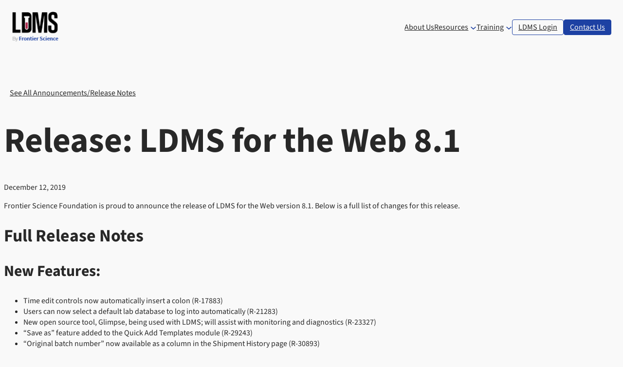

--- FILE ---
content_type: text/html; charset=UTF-8
request_url: https://www.ldms.org/news/2019/12/12/ldms-web-8-1-release/
body_size: 22362
content:
<!DOCTYPE html>
<html lang="en-US">
<head>
	<meta charset="UTF-8" />
	<meta name="viewport" content="width=device-width, initial-scale=1" />
<meta name='robots' content='max-image-preview:large' />
	<style>img:is([sizes="auto" i], [sizes^="auto," i]) { contain-intrinsic-size: 3000px 1500px }</style>
	<title>Release: LDMS for the Web 8.1 &#8211; LDMS</title>
<link rel="alternate" type="application/rss+xml" title="LDMS &raquo; Feed" href="https://www.ldms.org/feed/" />
<link rel="alternate" type="application/rss+xml" title="LDMS &raquo; Comments Feed" href="https://www.ldms.org/comments/feed/" />
<link rel="alternate" type="application/rss+xml" title="LDMS &raquo; Release: LDMS for the Web 8.1 Comments Feed" href="https://www.ldms.org/news/2019/12/12/ldms-web-8-1-release/feed/" />
<script>
window._wpemojiSettings = {"baseUrl":"https:\/\/s.w.org\/images\/core\/emoji\/15.0.3\/72x72\/","ext":".png","svgUrl":"https:\/\/s.w.org\/images\/core\/emoji\/15.0.3\/svg\/","svgExt":".svg","source":{"concatemoji":"https:\/\/www.ldms.org\/wp-includes\/js\/wp-emoji-release.min.js?ver=6.7.1"}};
/*! This file is auto-generated */
!function(i,n){var o,s,e;function c(e){try{var t={supportTests:e,timestamp:(new Date).valueOf()};sessionStorage.setItem(o,JSON.stringify(t))}catch(e){}}function p(e,t,n){e.clearRect(0,0,e.canvas.width,e.canvas.height),e.fillText(t,0,0);var t=new Uint32Array(e.getImageData(0,0,e.canvas.width,e.canvas.height).data),r=(e.clearRect(0,0,e.canvas.width,e.canvas.height),e.fillText(n,0,0),new Uint32Array(e.getImageData(0,0,e.canvas.width,e.canvas.height).data));return t.every(function(e,t){return e===r[t]})}function u(e,t,n){switch(t){case"flag":return n(e,"\ud83c\udff3\ufe0f\u200d\u26a7\ufe0f","\ud83c\udff3\ufe0f\u200b\u26a7\ufe0f")?!1:!n(e,"\ud83c\uddfa\ud83c\uddf3","\ud83c\uddfa\u200b\ud83c\uddf3")&&!n(e,"\ud83c\udff4\udb40\udc67\udb40\udc62\udb40\udc65\udb40\udc6e\udb40\udc67\udb40\udc7f","\ud83c\udff4\u200b\udb40\udc67\u200b\udb40\udc62\u200b\udb40\udc65\u200b\udb40\udc6e\u200b\udb40\udc67\u200b\udb40\udc7f");case"emoji":return!n(e,"\ud83d\udc26\u200d\u2b1b","\ud83d\udc26\u200b\u2b1b")}return!1}function f(e,t,n){var r="undefined"!=typeof WorkerGlobalScope&&self instanceof WorkerGlobalScope?new OffscreenCanvas(300,150):i.createElement("canvas"),a=r.getContext("2d",{willReadFrequently:!0}),o=(a.textBaseline="top",a.font="600 32px Arial",{});return e.forEach(function(e){o[e]=t(a,e,n)}),o}function t(e){var t=i.createElement("script");t.src=e,t.defer=!0,i.head.appendChild(t)}"undefined"!=typeof Promise&&(o="wpEmojiSettingsSupports",s=["flag","emoji"],n.supports={everything:!0,everythingExceptFlag:!0},e=new Promise(function(e){i.addEventListener("DOMContentLoaded",e,{once:!0})}),new Promise(function(t){var n=function(){try{var e=JSON.parse(sessionStorage.getItem(o));if("object"==typeof e&&"number"==typeof e.timestamp&&(new Date).valueOf()<e.timestamp+604800&&"object"==typeof e.supportTests)return e.supportTests}catch(e){}return null}();if(!n){if("undefined"!=typeof Worker&&"undefined"!=typeof OffscreenCanvas&&"undefined"!=typeof URL&&URL.createObjectURL&&"undefined"!=typeof Blob)try{var e="postMessage("+f.toString()+"("+[JSON.stringify(s),u.toString(),p.toString()].join(",")+"));",r=new Blob([e],{type:"text/javascript"}),a=new Worker(URL.createObjectURL(r),{name:"wpTestEmojiSupports"});return void(a.onmessage=function(e){c(n=e.data),a.terminate(),t(n)})}catch(e){}c(n=f(s,u,p))}t(n)}).then(function(e){for(var t in e)n.supports[t]=e[t],n.supports.everything=n.supports.everything&&n.supports[t],"flag"!==t&&(n.supports.everythingExceptFlag=n.supports.everythingExceptFlag&&n.supports[t]);n.supports.everythingExceptFlag=n.supports.everythingExceptFlag&&!n.supports.flag,n.DOMReady=!1,n.readyCallback=function(){n.DOMReady=!0}}).then(function(){return e}).then(function(){var e;n.supports.everything||(n.readyCallback(),(e=n.source||{}).concatemoji?t(e.concatemoji):e.wpemoji&&e.twemoji&&(t(e.twemoji),t(e.wpemoji)))}))}((window,document),window._wpemojiSettings);
</script>
<style id='wp-block-site-logo-inline-css'>
.wp-block-site-logo{box-sizing:border-box;line-height:0}.wp-block-site-logo a{display:inline-block;line-height:0}.wp-block-site-logo.is-default-size img{height:auto;width:120px}.wp-block-site-logo img{height:auto;max-width:100%}.wp-block-site-logo a,.wp-block-site-logo img{border-radius:inherit}.wp-block-site-logo.aligncenter{margin-left:auto;margin-right:auto;text-align:center}:root :where(.wp-block-site-logo.is-style-rounded){border-radius:9999px}
</style>
<style id='wp-block-group-inline-css'>
.wp-block-group{box-sizing:border-box}:where(.wp-block-group.wp-block-group-is-layout-constrained){position:relative}
</style>
<style id='wp-block-navigation-link-inline-css'>
.wp-block-navigation .wp-block-navigation-item__label{overflow-wrap:break-word}.wp-block-navigation .wp-block-navigation-item__description{display:none}.link-ui-tools{border-top:1px solid #f0f0f0;padding:8px}.link-ui-block-inserter{padding-top:8px}.link-ui-block-inserter__back{margin-left:8px;text-transform:uppercase}
</style>
<style id='wp-block-button-inline-css'>
.wp-block-button__link{box-sizing:border-box;cursor:pointer;display:inline-block;text-align:center;word-break:break-word}.wp-block-button__link.aligncenter{text-align:center}.wp-block-button__link.alignright{text-align:right}:where(.wp-block-button__link){border-radius:9999px;box-shadow:none;padding:calc(.667em + 2px) calc(1.333em + 2px);text-decoration:none}.wp-block-button[style*=text-decoration] .wp-block-button__link{text-decoration:inherit}.wp-block-buttons>.wp-block-button.has-custom-width{max-width:none}.wp-block-buttons>.wp-block-button.has-custom-width .wp-block-button__link{width:100%}.wp-block-buttons>.wp-block-button.has-custom-font-size .wp-block-button__link{font-size:inherit}.wp-block-buttons>.wp-block-button.wp-block-button__width-25{width:calc(25% - var(--wp--style--block-gap, .5em)*.75)}.wp-block-buttons>.wp-block-button.wp-block-button__width-50{width:calc(50% - var(--wp--style--block-gap, .5em)*.5)}.wp-block-buttons>.wp-block-button.wp-block-button__width-75{width:calc(75% - var(--wp--style--block-gap, .5em)*.25)}.wp-block-buttons>.wp-block-button.wp-block-button__width-100{flex-basis:100%;width:100%}.wp-block-buttons.is-vertical>.wp-block-button.wp-block-button__width-25{width:25%}.wp-block-buttons.is-vertical>.wp-block-button.wp-block-button__width-50{width:50%}.wp-block-buttons.is-vertical>.wp-block-button.wp-block-button__width-75{width:75%}.wp-block-button.is-style-squared,.wp-block-button__link.wp-block-button.is-style-squared{border-radius:0}.wp-block-button.no-border-radius,.wp-block-button__link.no-border-radius{border-radius:0!important}:root :where(.wp-block-button .wp-block-button__link.is-style-outline),:root :where(.wp-block-button.is-style-outline>.wp-block-button__link){border:2px solid;padding:.667em 1.333em}:root :where(.wp-block-button .wp-block-button__link.is-style-outline:not(.has-text-color)),:root :where(.wp-block-button.is-style-outline>.wp-block-button__link:not(.has-text-color)){color:currentColor}:root :where(.wp-block-button .wp-block-button__link.is-style-outline:not(.has-background)),:root :where(.wp-block-button.is-style-outline>.wp-block-button__link:not(.has-background)){background-color:initial;background-image:none}
</style>
<style id='wp-block-buttons-inline-css'>
.wp-block-buttons.is-vertical{flex-direction:column}.wp-block-buttons.is-vertical>.wp-block-button:last-child{margin-bottom:0}.wp-block-buttons>.wp-block-button{display:inline-block;margin:0}.wp-block-buttons.is-content-justification-left{justify-content:flex-start}.wp-block-buttons.is-content-justification-left.is-vertical{align-items:flex-start}.wp-block-buttons.is-content-justification-center{justify-content:center}.wp-block-buttons.is-content-justification-center.is-vertical{align-items:center}.wp-block-buttons.is-content-justification-right{justify-content:flex-end}.wp-block-buttons.is-content-justification-right.is-vertical{align-items:flex-end}.wp-block-buttons.is-content-justification-space-between{justify-content:space-between}.wp-block-buttons.aligncenter{text-align:center}.wp-block-buttons:not(.is-content-justification-space-between,.is-content-justification-right,.is-content-justification-left,.is-content-justification-center) .wp-block-button.aligncenter{margin-left:auto;margin-right:auto;width:100%}.wp-block-buttons[style*=text-decoration] .wp-block-button,.wp-block-buttons[style*=text-decoration] .wp-block-button__link{text-decoration:inherit}.wp-block-buttons.has-custom-font-size .wp-block-button__link{font-size:inherit}.wp-block-button.aligncenter{text-align:center}
</style>
<link rel='stylesheet' id='wp-block-navigation-css' href='https://www.ldms.org/wp-includes/blocks/navigation/style.min.css?ver=6.7.1' media='all' />
<style id='wp-block-post-title-inline-css'>
.wp-block-post-title{box-sizing:border-box;word-break:break-word}.wp-block-post-title :where(a){display:inline-block;font-family:inherit;font-size:inherit;font-style:inherit;font-weight:inherit;letter-spacing:inherit;line-height:inherit;text-decoration:inherit}
</style>
<style id='wp-block-post-date-inline-css'>
.wp-block-post-date{box-sizing:border-box}
</style>
<style id='wp-block-paragraph-inline-css'>
.is-small-text{font-size:.875em}.is-regular-text{font-size:1em}.is-large-text{font-size:2.25em}.is-larger-text{font-size:3em}.has-drop-cap:not(:focus):first-letter{float:left;font-size:8.4em;font-style:normal;font-weight:100;line-height:.68;margin:.05em .1em 0 0;text-transform:uppercase}body.rtl .has-drop-cap:not(:focus):first-letter{float:none;margin-left:.1em}p.has-drop-cap.has-background{overflow:hidden}:root :where(p.has-background){padding:1.25em 2.375em}:where(p.has-text-color:not(.has-link-color)) a{color:inherit}p.has-text-align-left[style*="writing-mode:vertical-lr"],p.has-text-align-right[style*="writing-mode:vertical-rl"]{rotate:180deg}
</style>
<style id='wp-block-heading-inline-css'>
h1.has-background,h2.has-background,h3.has-background,h4.has-background,h5.has-background,h6.has-background{padding:1.25em 2.375em}h1.has-text-align-left[style*=writing-mode]:where([style*=vertical-lr]),h1.has-text-align-right[style*=writing-mode]:where([style*=vertical-rl]),h2.has-text-align-left[style*=writing-mode]:where([style*=vertical-lr]),h2.has-text-align-right[style*=writing-mode]:where([style*=vertical-rl]),h3.has-text-align-left[style*=writing-mode]:where([style*=vertical-lr]),h3.has-text-align-right[style*=writing-mode]:where([style*=vertical-rl]),h4.has-text-align-left[style*=writing-mode]:where([style*=vertical-lr]),h4.has-text-align-right[style*=writing-mode]:where([style*=vertical-rl]),h5.has-text-align-left[style*=writing-mode]:where([style*=vertical-lr]),h5.has-text-align-right[style*=writing-mode]:where([style*=vertical-rl]),h6.has-text-align-left[style*=writing-mode]:where([style*=vertical-lr]),h6.has-text-align-right[style*=writing-mode]:where([style*=vertical-rl]){rotate:180deg}
</style>
<style id='wp-block-list-inline-css'>
ol,ul{box-sizing:border-box}:root :where(.wp-block-list.has-background){padding:1.25em 2.375em}
</style>
<style id='wp-block-post-content-inline-css'>
.wp-block-post-content{display:flow-root}
</style>
<style id='wp-block-image-inline-css'>
.wp-block-image a{display:inline-block}.wp-block-image img{box-sizing:border-box;height:auto;max-width:100%;vertical-align:bottom}@media (prefers-reduced-motion:no-preference){.wp-block-image img.hide{visibility:hidden}.wp-block-image img.show{animation:show-content-image .4s}}.wp-block-image[style*=border-radius] img,.wp-block-image[style*=border-radius]>a{border-radius:inherit}.wp-block-image.has-custom-border img{box-sizing:border-box}.wp-block-image.aligncenter{text-align:center}.wp-block-image.alignfull a,.wp-block-image.alignwide a{width:100%}.wp-block-image.alignfull img,.wp-block-image.alignwide img{height:auto;width:100%}.wp-block-image .aligncenter,.wp-block-image .alignleft,.wp-block-image .alignright,.wp-block-image.aligncenter,.wp-block-image.alignleft,.wp-block-image.alignright{display:table}.wp-block-image .aligncenter>figcaption,.wp-block-image .alignleft>figcaption,.wp-block-image .alignright>figcaption,.wp-block-image.aligncenter>figcaption,.wp-block-image.alignleft>figcaption,.wp-block-image.alignright>figcaption{caption-side:bottom;display:table-caption}.wp-block-image .alignleft{float:left;margin:.5em 1em .5em 0}.wp-block-image .alignright{float:right;margin:.5em 0 .5em 1em}.wp-block-image .aligncenter{margin-left:auto;margin-right:auto}.wp-block-image :where(figcaption){margin-bottom:1em;margin-top:.5em}.wp-block-image.is-style-circle-mask img{border-radius:9999px}@supports ((-webkit-mask-image:none) or (mask-image:none)) or (-webkit-mask-image:none){.wp-block-image.is-style-circle-mask img{border-radius:0;-webkit-mask-image:url('data:image/svg+xml;utf8,<svg viewBox="0 0 100 100" xmlns="http://www.w3.org/2000/svg"><circle cx="50" cy="50" r="50"/></svg>');mask-image:url('data:image/svg+xml;utf8,<svg viewBox="0 0 100 100" xmlns="http://www.w3.org/2000/svg"><circle cx="50" cy="50" r="50"/></svg>');mask-mode:alpha;-webkit-mask-position:center;mask-position:center;-webkit-mask-repeat:no-repeat;mask-repeat:no-repeat;-webkit-mask-size:contain;mask-size:contain}}:root :where(.wp-block-image.is-style-rounded img,.wp-block-image .is-style-rounded img){border-radius:9999px}.wp-block-image figure{margin:0}.wp-lightbox-container{display:flex;flex-direction:column;position:relative}.wp-lightbox-container img{cursor:zoom-in}.wp-lightbox-container img:hover+button{opacity:1}.wp-lightbox-container button{align-items:center;-webkit-backdrop-filter:blur(16px) saturate(180%);backdrop-filter:blur(16px) saturate(180%);background-color:#5a5a5a40;border:none;border-radius:4px;cursor:zoom-in;display:flex;height:20px;justify-content:center;opacity:0;padding:0;position:absolute;right:16px;text-align:center;top:16px;transition:opacity .2s ease;width:20px;z-index:100}.wp-lightbox-container button:focus-visible{outline:3px auto #5a5a5a40;outline:3px auto -webkit-focus-ring-color;outline-offset:3px}.wp-lightbox-container button:hover{cursor:pointer;opacity:1}.wp-lightbox-container button:focus{opacity:1}.wp-lightbox-container button:focus,.wp-lightbox-container button:hover,.wp-lightbox-container button:not(:hover):not(:active):not(.has-background){background-color:#5a5a5a40;border:none}.wp-lightbox-overlay{box-sizing:border-box;cursor:zoom-out;height:100vh;left:0;overflow:hidden;position:fixed;top:0;visibility:hidden;width:100%;z-index:100000}.wp-lightbox-overlay .close-button{align-items:center;cursor:pointer;display:flex;justify-content:center;min-height:40px;min-width:40px;padding:0;position:absolute;right:calc(env(safe-area-inset-right) + 16px);top:calc(env(safe-area-inset-top) + 16px);z-index:5000000}.wp-lightbox-overlay .close-button:focus,.wp-lightbox-overlay .close-button:hover,.wp-lightbox-overlay .close-button:not(:hover):not(:active):not(.has-background){background:none;border:none}.wp-lightbox-overlay .lightbox-image-container{height:var(--wp--lightbox-container-height);left:50%;overflow:hidden;position:absolute;top:50%;transform:translate(-50%,-50%);transform-origin:top left;width:var(--wp--lightbox-container-width);z-index:9999999999}.wp-lightbox-overlay .wp-block-image{align-items:center;box-sizing:border-box;display:flex;height:100%;justify-content:center;margin:0;position:relative;transform-origin:0 0;width:100%;z-index:3000000}.wp-lightbox-overlay .wp-block-image img{height:var(--wp--lightbox-image-height);min-height:var(--wp--lightbox-image-height);min-width:var(--wp--lightbox-image-width);width:var(--wp--lightbox-image-width)}.wp-lightbox-overlay .wp-block-image figcaption{display:none}.wp-lightbox-overlay button{background:none;border:none}.wp-lightbox-overlay .scrim{background-color:#fff;height:100%;opacity:.9;position:absolute;width:100%;z-index:2000000}.wp-lightbox-overlay.active{animation:turn-on-visibility .25s both;visibility:visible}.wp-lightbox-overlay.active img{animation:turn-on-visibility .35s both}.wp-lightbox-overlay.show-closing-animation:not(.active){animation:turn-off-visibility .35s both}.wp-lightbox-overlay.show-closing-animation:not(.active) img{animation:turn-off-visibility .25s both}@media (prefers-reduced-motion:no-preference){.wp-lightbox-overlay.zoom.active{animation:none;opacity:1;visibility:visible}.wp-lightbox-overlay.zoom.active .lightbox-image-container{animation:lightbox-zoom-in .4s}.wp-lightbox-overlay.zoom.active .lightbox-image-container img{animation:none}.wp-lightbox-overlay.zoom.active .scrim{animation:turn-on-visibility .4s forwards}.wp-lightbox-overlay.zoom.show-closing-animation:not(.active){animation:none}.wp-lightbox-overlay.zoom.show-closing-animation:not(.active) .lightbox-image-container{animation:lightbox-zoom-out .4s}.wp-lightbox-overlay.zoom.show-closing-animation:not(.active) .lightbox-image-container img{animation:none}.wp-lightbox-overlay.zoom.show-closing-animation:not(.active) .scrim{animation:turn-off-visibility .4s forwards}}@keyframes show-content-image{0%{visibility:hidden}99%{visibility:hidden}to{visibility:visible}}@keyframes turn-on-visibility{0%{opacity:0}to{opacity:1}}@keyframes turn-off-visibility{0%{opacity:1;visibility:visible}99%{opacity:0;visibility:visible}to{opacity:0;visibility:hidden}}@keyframes lightbox-zoom-in{0%{transform:translate(calc((-100vw + var(--wp--lightbox-scrollbar-width))/2 + var(--wp--lightbox-initial-left-position)),calc(-50vh + var(--wp--lightbox-initial-top-position))) scale(var(--wp--lightbox-scale))}to{transform:translate(-50%,-50%) scale(1)}}@keyframes lightbox-zoom-out{0%{transform:translate(-50%,-50%) scale(1);visibility:visible}99%{visibility:visible}to{transform:translate(calc((-100vw + var(--wp--lightbox-scrollbar-width))/2 + var(--wp--lightbox-initial-left-position)),calc(-50vh + var(--wp--lightbox-initial-top-position))) scale(var(--wp--lightbox-scale));visibility:hidden}}
</style>
<style id='wp-block-library-inline-css'>
:root{--wp-admin-theme-color:#007cba;--wp-admin-theme-color--rgb:0,124,186;--wp-admin-theme-color-darker-10:#006ba1;--wp-admin-theme-color-darker-10--rgb:0,107,161;--wp-admin-theme-color-darker-20:#005a87;--wp-admin-theme-color-darker-20--rgb:0,90,135;--wp-admin-border-width-focus:2px;--wp-block-synced-color:#7a00df;--wp-block-synced-color--rgb:122,0,223;--wp-bound-block-color:var(--wp-block-synced-color)}@media (min-resolution:192dpi){:root{--wp-admin-border-width-focus:1.5px}}.wp-element-button{cursor:pointer}:root{--wp--preset--font-size--normal:16px;--wp--preset--font-size--huge:42px}:root .has-very-light-gray-background-color{background-color:#eee}:root .has-very-dark-gray-background-color{background-color:#313131}:root .has-very-light-gray-color{color:#eee}:root .has-very-dark-gray-color{color:#313131}:root .has-vivid-green-cyan-to-vivid-cyan-blue-gradient-background{background:linear-gradient(135deg,#00d084,#0693e3)}:root .has-purple-crush-gradient-background{background:linear-gradient(135deg,#34e2e4,#4721fb 50%,#ab1dfe)}:root .has-hazy-dawn-gradient-background{background:linear-gradient(135deg,#faaca8,#dad0ec)}:root .has-subdued-olive-gradient-background{background:linear-gradient(135deg,#fafae1,#67a671)}:root .has-atomic-cream-gradient-background{background:linear-gradient(135deg,#fdd79a,#004a59)}:root .has-nightshade-gradient-background{background:linear-gradient(135deg,#330968,#31cdcf)}:root .has-midnight-gradient-background{background:linear-gradient(135deg,#020381,#2874fc)}.has-regular-font-size{font-size:1em}.has-larger-font-size{font-size:2.625em}.has-normal-font-size{font-size:var(--wp--preset--font-size--normal)}.has-huge-font-size{font-size:var(--wp--preset--font-size--huge)}.has-text-align-center{text-align:center}.has-text-align-left{text-align:left}.has-text-align-right{text-align:right}#end-resizable-editor-section{display:none}.aligncenter{clear:both}.items-justified-left{justify-content:flex-start}.items-justified-center{justify-content:center}.items-justified-right{justify-content:flex-end}.items-justified-space-between{justify-content:space-between}.screen-reader-text{border:0;clip:rect(1px,1px,1px,1px);clip-path:inset(50%);height:1px;margin:-1px;overflow:hidden;padding:0;position:absolute;width:1px;word-wrap:normal!important}.screen-reader-text:focus{background-color:#ddd;clip:auto!important;clip-path:none;color:#444;display:block;font-size:1em;height:auto;left:5px;line-height:normal;padding:15px 23px 14px;text-decoration:none;top:5px;width:auto;z-index:100000}html :where(.has-border-color){border-style:solid}html :where([style*=border-top-color]){border-top-style:solid}html :where([style*=border-right-color]){border-right-style:solid}html :where([style*=border-bottom-color]){border-bottom-style:solid}html :where([style*=border-left-color]){border-left-style:solid}html :where([style*=border-width]){border-style:solid}html :where([style*=border-top-width]){border-top-style:solid}html :where([style*=border-right-width]){border-right-style:solid}html :where([style*=border-bottom-width]){border-bottom-style:solid}html :where([style*=border-left-width]){border-left-style:solid}html :where(img[class*=wp-image-]){height:auto;max-width:100%}:where(figure){margin:0 0 1em}html :where(.is-position-sticky){--wp-admin--admin-bar--position-offset:var(--wp-admin--admin-bar--height,0px)}@media screen and (max-width:600px){html :where(.is-position-sticky){--wp-admin--admin-bar--position-offset:0px}}
</style>
<style id='global-styles-inline-css'>
:root{--wp--preset--aspect-ratio--square: 1;--wp--preset--aspect-ratio--4-3: 4/3;--wp--preset--aspect-ratio--3-4: 3/4;--wp--preset--aspect-ratio--3-2: 3/2;--wp--preset--aspect-ratio--2-3: 2/3;--wp--preset--aspect-ratio--16-9: 16/9;--wp--preset--aspect-ratio--9-16: 9/16;--wp--preset--color--black: #000000;--wp--preset--color--cyan-bluish-gray: #abb8c3;--wp--preset--color--white: #ffffff;--wp--preset--color--pale-pink: #f78da7;--wp--preset--color--vivid-red: #cf2e2e;--wp--preset--color--luminous-vivid-orange: #ff6900;--wp--preset--color--luminous-vivid-amber: #fcb900;--wp--preset--color--light-green-cyan: #7bdcb5;--wp--preset--color--vivid-green-cyan: #00d084;--wp--preset--color--pale-cyan-blue: #8ed1fc;--wp--preset--color--vivid-cyan-blue: #0693e3;--wp--preset--color--vivid-purple: #9b51e0;--wp--preset--color--gray-00: #F9F9F9;--wp--preset--color--gray-01: #EDEDEE;--wp--preset--color--gray-02: #E0E0E0;--wp--preset--color--gray-03: #707070;--wp--preset--color--gray-04: #282828;--wp--preset--color--blue-00: #D9E3F6;--wp--preset--color--blue-01: #142669;--wp--preset--color--blue-02: #1D41A3;--wp--preset--color--blue-03: #135FEC;--wp--preset--color--red-00: #F6D9E3;--wp--preset--color--red-01: #691426;--wp--preset--color--red-02: #A31D41;--wp--preset--color--red-03: #EE3072;--wp--preset--gradient--vivid-cyan-blue-to-vivid-purple: linear-gradient(135deg,rgba(6,147,227,1) 0%,rgb(155,81,224) 100%);--wp--preset--gradient--light-green-cyan-to-vivid-green-cyan: linear-gradient(135deg,rgb(122,220,180) 0%,rgb(0,208,130) 100%);--wp--preset--gradient--luminous-vivid-amber-to-luminous-vivid-orange: linear-gradient(135deg,rgba(252,185,0,1) 0%,rgba(255,105,0,1) 100%);--wp--preset--gradient--luminous-vivid-orange-to-vivid-red: linear-gradient(135deg,rgba(255,105,0,1) 0%,rgb(207,46,46) 100%);--wp--preset--gradient--very-light-gray-to-cyan-bluish-gray: linear-gradient(135deg,rgb(238,238,238) 0%,rgb(169,184,195) 100%);--wp--preset--gradient--cool-to-warm-spectrum: linear-gradient(135deg,rgb(74,234,220) 0%,rgb(151,120,209) 20%,rgb(207,42,186) 40%,rgb(238,44,130) 60%,rgb(251,105,98) 80%,rgb(254,248,76) 100%);--wp--preset--gradient--blush-light-purple: linear-gradient(135deg,rgb(255,206,236) 0%,rgb(152,150,240) 100%);--wp--preset--gradient--blush-bordeaux: linear-gradient(135deg,rgb(254,205,165) 0%,rgb(254,45,45) 50%,rgb(107,0,62) 100%);--wp--preset--gradient--luminous-dusk: linear-gradient(135deg,rgb(255,203,112) 0%,rgb(199,81,192) 50%,rgb(65,88,208) 100%);--wp--preset--gradient--pale-ocean: linear-gradient(135deg,rgb(255,245,203) 0%,rgb(182,227,212) 50%,rgb(51,167,181) 100%);--wp--preset--gradient--electric-grass: linear-gradient(135deg,rgb(202,248,128) 0%,rgb(113,206,126) 100%);--wp--preset--gradient--midnight: linear-gradient(135deg,rgb(2,3,129) 0%,rgb(40,116,252) 100%);--wp--preset--gradient--white-gradient: linear-gradient(180deg,#F9F9F900 0%, #D9E3F6ff 100%);--wp--preset--gradient--blue-gradient: linear-gradient(180deg, #1d41A3 0%, #3072EE 100%);--wp--preset--gradient--dark-blue-gradient: linear-gradient(180deg, #142669 0%, #1D41A3 100%);--wp--preset--font-size--small: 13px;--wp--preset--font-size--medium: clamp(14px, 0.875rem + ((1vw - 3.2px) * 0.615), 20px);--wp--preset--font-size--large: clamp(22.041px, 1.378rem + ((1vw - 3.2px) * 1.43), 36px);--wp--preset--font-size--x-large: clamp(25.014px, 1.563rem + ((1vw - 3.2px) * 1.74), 42px);--wp--preset--font-size--minor-text: 0.75rem;--wp--preset--font-size--body: clamp(0.875rem, 0.875rem + ((1vw - 0.2rem) * 0.205), 1rem);--wp--preset--font-size--large-body: clamp(0.875rem, 0.875rem + ((1vw - 0.2rem) * 0.615), 1.25rem);--wp--preset--font-size--heading-1: clamp(2.418rem, 2.418rem + ((1vw - 0.2rem) * 3.413), 4.5rem);--wp--preset--font-size--heading-2: clamp(1.378rem, 1.378rem + ((1vw - 0.2rem) * 1.43), 2.25rem);--wp--preset--font-size--heading-3: clamp(1.25rem, 1.25rem + ((1vw - 0.2rem) * 1.23), 2rem);--wp--preset--font-size--heading-4: clamp(0.984rem, 0.984rem + ((1vw - 0.2rem) * 0.846), 1.5rem);--wp--preset--font-size--heading-5: clamp(0.875rem, 0.875rem + ((1vw - 0.2rem) * 0.205), 1rem);--wp--preset--font-family--source-sans: Source Sans;--wp--preset--spacing--20: 0.44rem;--wp--preset--spacing--30: 0.67rem;--wp--preset--spacing--40: 1rem;--wp--preset--spacing--50: 1.5rem;--wp--preset--spacing--60: 2.25rem;--wp--preset--spacing--70: 3.38rem;--wp--preset--spacing--80: 5.06rem;--wp--preset--shadow--natural: 6px 6px 9px rgba(0, 0, 0, 0.2);--wp--preset--shadow--deep: 12px 12px 50px rgba(0, 0, 0, 0.4);--wp--preset--shadow--sharp: 6px 6px 0px rgba(0, 0, 0, 0.2);--wp--preset--shadow--outlined: 6px 6px 0px -3px rgba(255, 255, 255, 1), 6px 6px rgba(0, 0, 0, 1);--wp--preset--shadow--crisp: 6px 6px 0px rgba(0, 0, 0, 1);}:root { --wp--style--global--content-size: 66.5rem;--wp--style--global--wide-size: 81rem; }:where(body) { margin: 0; }.wp-site-blocks > .alignleft { float: left; margin-right: 2em; }.wp-site-blocks > .alignright { float: right; margin-left: 2em; }.wp-site-blocks > .aligncenter { justify-content: center; margin-left: auto; margin-right: auto; }:where(.wp-site-blocks) > * { margin-block-start: 1.5rem; margin-block-end: 0; }:where(.wp-site-blocks) > :first-child { margin-block-start: 0; }:where(.wp-site-blocks) > :last-child { margin-block-end: 0; }:root { --wp--style--block-gap: 1.5rem; }:root :where(.is-layout-flow) > :first-child{margin-block-start: 0;}:root :where(.is-layout-flow) > :last-child{margin-block-end: 0;}:root :where(.is-layout-flow) > *{margin-block-start: 1.5rem;margin-block-end: 0;}:root :where(.is-layout-constrained) > :first-child{margin-block-start: 0;}:root :where(.is-layout-constrained) > :last-child{margin-block-end: 0;}:root :where(.is-layout-constrained) > *{margin-block-start: 1.5rem;margin-block-end: 0;}:root :where(.is-layout-flex){gap: 1.5rem;}:root :where(.is-layout-grid){gap: 1.5rem;}.is-layout-flow > .alignleft{float: left;margin-inline-start: 0;margin-inline-end: 2em;}.is-layout-flow > .alignright{float: right;margin-inline-start: 2em;margin-inline-end: 0;}.is-layout-flow > .aligncenter{margin-left: auto !important;margin-right: auto !important;}.is-layout-constrained > .alignleft{float: left;margin-inline-start: 0;margin-inline-end: 2em;}.is-layout-constrained > .alignright{float: right;margin-inline-start: 2em;margin-inline-end: 0;}.is-layout-constrained > .aligncenter{margin-left: auto !important;margin-right: auto !important;}.is-layout-constrained > :where(:not(.alignleft):not(.alignright):not(.alignfull)){max-width: var(--wp--style--global--content-size);margin-left: auto !important;margin-right: auto !important;}.is-layout-constrained > .alignwide{max-width: var(--wp--style--global--wide-size);}body .is-layout-flex{display: flex;}.is-layout-flex{flex-wrap: wrap;align-items: center;}.is-layout-flex > :is(*, div){margin: 0;}body .is-layout-grid{display: grid;}.is-layout-grid > :is(*, div){margin: 0;}body{background-color: var(--wp--preset--color--gray-00);color: var(--wp--preset--color--gray-04);font-family: var(--wp--preset--font-family--source-sans);padding-top: 0px;padding-right: 0px;padding-bottom: 0px;padding-left: 0px;}a:where(:not(.wp-element-button)){text-decoration: underline;}h1{font-size: var(--wp--preset--font-size--heading-1);line-height: 4.5rem;}h2{font-size: var(--wp--preset--font-size--heading-2);line-height: 2.75rem;}h3{font-size: var(--wp--preset--font-size--heading-3);line-height: 2.25rem;}h4{font-size: var(--wp--preset--font-size--heading-4);line-height: 1.75rem;}h5{font-size: var(--wp--preset--font-size--heading-5);line-height: 1.5rem;}:root :where(.wp-element-button, .wp-block-button__link){background-color: #32373c;border-width: 0;color: #fff;font-family: inherit;font-size: inherit;line-height: inherit;padding: calc(0.667em + 2px) calc(1.333em + 2px);text-decoration: none;}.has-black-color{color: var(--wp--preset--color--black) !important;}.has-cyan-bluish-gray-color{color: var(--wp--preset--color--cyan-bluish-gray) !important;}.has-white-color{color: var(--wp--preset--color--white) !important;}.has-pale-pink-color{color: var(--wp--preset--color--pale-pink) !important;}.has-vivid-red-color{color: var(--wp--preset--color--vivid-red) !important;}.has-luminous-vivid-orange-color{color: var(--wp--preset--color--luminous-vivid-orange) !important;}.has-luminous-vivid-amber-color{color: var(--wp--preset--color--luminous-vivid-amber) !important;}.has-light-green-cyan-color{color: var(--wp--preset--color--light-green-cyan) !important;}.has-vivid-green-cyan-color{color: var(--wp--preset--color--vivid-green-cyan) !important;}.has-pale-cyan-blue-color{color: var(--wp--preset--color--pale-cyan-blue) !important;}.has-vivid-cyan-blue-color{color: var(--wp--preset--color--vivid-cyan-blue) !important;}.has-vivid-purple-color{color: var(--wp--preset--color--vivid-purple) !important;}.has-gray-00-color{color: var(--wp--preset--color--gray-00) !important;}.has-gray-01-color{color: var(--wp--preset--color--gray-01) !important;}.has-gray-02-color{color: var(--wp--preset--color--gray-02) !important;}.has-gray-03-color{color: var(--wp--preset--color--gray-03) !important;}.has-gray-04-color{color: var(--wp--preset--color--gray-04) !important;}.has-blue-00-color{color: var(--wp--preset--color--blue-00) !important;}.has-blue-01-color{color: var(--wp--preset--color--blue-01) !important;}.has-blue-02-color{color: var(--wp--preset--color--blue-02) !important;}.has-blue-03-color{color: var(--wp--preset--color--blue-03) !important;}.has-red-00-color{color: var(--wp--preset--color--red-00) !important;}.has-red-01-color{color: var(--wp--preset--color--red-01) !important;}.has-red-02-color{color: var(--wp--preset--color--red-02) !important;}.has-red-03-color{color: var(--wp--preset--color--red-03) !important;}.has-black-background-color{background-color: var(--wp--preset--color--black) !important;}.has-cyan-bluish-gray-background-color{background-color: var(--wp--preset--color--cyan-bluish-gray) !important;}.has-white-background-color{background-color: var(--wp--preset--color--white) !important;}.has-pale-pink-background-color{background-color: var(--wp--preset--color--pale-pink) !important;}.has-vivid-red-background-color{background-color: var(--wp--preset--color--vivid-red) !important;}.has-luminous-vivid-orange-background-color{background-color: var(--wp--preset--color--luminous-vivid-orange) !important;}.has-luminous-vivid-amber-background-color{background-color: var(--wp--preset--color--luminous-vivid-amber) !important;}.has-light-green-cyan-background-color{background-color: var(--wp--preset--color--light-green-cyan) !important;}.has-vivid-green-cyan-background-color{background-color: var(--wp--preset--color--vivid-green-cyan) !important;}.has-pale-cyan-blue-background-color{background-color: var(--wp--preset--color--pale-cyan-blue) !important;}.has-vivid-cyan-blue-background-color{background-color: var(--wp--preset--color--vivid-cyan-blue) !important;}.has-vivid-purple-background-color{background-color: var(--wp--preset--color--vivid-purple) !important;}.has-gray-00-background-color{background-color: var(--wp--preset--color--gray-00) !important;}.has-gray-01-background-color{background-color: var(--wp--preset--color--gray-01) !important;}.has-gray-02-background-color{background-color: var(--wp--preset--color--gray-02) !important;}.has-gray-03-background-color{background-color: var(--wp--preset--color--gray-03) !important;}.has-gray-04-background-color{background-color: var(--wp--preset--color--gray-04) !important;}.has-blue-00-background-color{background-color: var(--wp--preset--color--blue-00) !important;}.has-blue-01-background-color{background-color: var(--wp--preset--color--blue-01) !important;}.has-blue-02-background-color{background-color: var(--wp--preset--color--blue-02) !important;}.has-blue-03-background-color{background-color: var(--wp--preset--color--blue-03) !important;}.has-red-00-background-color{background-color: var(--wp--preset--color--red-00) !important;}.has-red-01-background-color{background-color: var(--wp--preset--color--red-01) !important;}.has-red-02-background-color{background-color: var(--wp--preset--color--red-02) !important;}.has-red-03-background-color{background-color: var(--wp--preset--color--red-03) !important;}.has-black-border-color{border-color: var(--wp--preset--color--black) !important;}.has-cyan-bluish-gray-border-color{border-color: var(--wp--preset--color--cyan-bluish-gray) !important;}.has-white-border-color{border-color: var(--wp--preset--color--white) !important;}.has-pale-pink-border-color{border-color: var(--wp--preset--color--pale-pink) !important;}.has-vivid-red-border-color{border-color: var(--wp--preset--color--vivid-red) !important;}.has-luminous-vivid-orange-border-color{border-color: var(--wp--preset--color--luminous-vivid-orange) !important;}.has-luminous-vivid-amber-border-color{border-color: var(--wp--preset--color--luminous-vivid-amber) !important;}.has-light-green-cyan-border-color{border-color: var(--wp--preset--color--light-green-cyan) !important;}.has-vivid-green-cyan-border-color{border-color: var(--wp--preset--color--vivid-green-cyan) !important;}.has-pale-cyan-blue-border-color{border-color: var(--wp--preset--color--pale-cyan-blue) !important;}.has-vivid-cyan-blue-border-color{border-color: var(--wp--preset--color--vivid-cyan-blue) !important;}.has-vivid-purple-border-color{border-color: var(--wp--preset--color--vivid-purple) !important;}.has-gray-00-border-color{border-color: var(--wp--preset--color--gray-00) !important;}.has-gray-01-border-color{border-color: var(--wp--preset--color--gray-01) !important;}.has-gray-02-border-color{border-color: var(--wp--preset--color--gray-02) !important;}.has-gray-03-border-color{border-color: var(--wp--preset--color--gray-03) !important;}.has-gray-04-border-color{border-color: var(--wp--preset--color--gray-04) !important;}.has-blue-00-border-color{border-color: var(--wp--preset--color--blue-00) !important;}.has-blue-01-border-color{border-color: var(--wp--preset--color--blue-01) !important;}.has-blue-02-border-color{border-color: var(--wp--preset--color--blue-02) !important;}.has-blue-03-border-color{border-color: var(--wp--preset--color--blue-03) !important;}.has-red-00-border-color{border-color: var(--wp--preset--color--red-00) !important;}.has-red-01-border-color{border-color: var(--wp--preset--color--red-01) !important;}.has-red-02-border-color{border-color: var(--wp--preset--color--red-02) !important;}.has-red-03-border-color{border-color: var(--wp--preset--color--red-03) !important;}.has-vivid-cyan-blue-to-vivid-purple-gradient-background{background: var(--wp--preset--gradient--vivid-cyan-blue-to-vivid-purple) !important;}.has-light-green-cyan-to-vivid-green-cyan-gradient-background{background: var(--wp--preset--gradient--light-green-cyan-to-vivid-green-cyan) !important;}.has-luminous-vivid-amber-to-luminous-vivid-orange-gradient-background{background: var(--wp--preset--gradient--luminous-vivid-amber-to-luminous-vivid-orange) !important;}.has-luminous-vivid-orange-to-vivid-red-gradient-background{background: var(--wp--preset--gradient--luminous-vivid-orange-to-vivid-red) !important;}.has-very-light-gray-to-cyan-bluish-gray-gradient-background{background: var(--wp--preset--gradient--very-light-gray-to-cyan-bluish-gray) !important;}.has-cool-to-warm-spectrum-gradient-background{background: var(--wp--preset--gradient--cool-to-warm-spectrum) !important;}.has-blush-light-purple-gradient-background{background: var(--wp--preset--gradient--blush-light-purple) !important;}.has-blush-bordeaux-gradient-background{background: var(--wp--preset--gradient--blush-bordeaux) !important;}.has-luminous-dusk-gradient-background{background: var(--wp--preset--gradient--luminous-dusk) !important;}.has-pale-ocean-gradient-background{background: var(--wp--preset--gradient--pale-ocean) !important;}.has-electric-grass-gradient-background{background: var(--wp--preset--gradient--electric-grass) !important;}.has-midnight-gradient-background{background: var(--wp--preset--gradient--midnight) !important;}.has-white-gradient-gradient-background{background: var(--wp--preset--gradient--white-gradient) !important;}.has-blue-gradient-gradient-background{background: var(--wp--preset--gradient--blue-gradient) !important;}.has-dark-blue-gradient-gradient-background{background: var(--wp--preset--gradient--dark-blue-gradient) !important;}.has-small-font-size{font-size: var(--wp--preset--font-size--small) !important;}.has-medium-font-size{font-size: var(--wp--preset--font-size--medium) !important;}.has-large-font-size{font-size: var(--wp--preset--font-size--large) !important;}.has-x-large-font-size{font-size: var(--wp--preset--font-size--x-large) !important;}.has-minor-text-font-size{font-size: var(--wp--preset--font-size--minor-text) !important;}.has-body-font-size{font-size: var(--wp--preset--font-size--body) !important;}.has-large-body-font-size{font-size: var(--wp--preset--font-size--large-body) !important;}.has-heading-1-font-size{font-size: var(--wp--preset--font-size--heading-1) !important;}.has-heading-2-font-size{font-size: var(--wp--preset--font-size--heading-2) !important;}.has-heading-3-font-size{font-size: var(--wp--preset--font-size--heading-3) !important;}.has-heading-4-font-size{font-size: var(--wp--preset--font-size--heading-4) !important;}.has-heading-5-font-size{font-size: var(--wp--preset--font-size--heading-5) !important;}.has-source-sans-font-family{font-family: var(--wp--preset--font-family--source-sans) !important;}
</style>
<style id='block-style-variation-styles-inline-css'>
:root :where(.wp-block-button.is-style-outline--1 .wp-block-button__link){background: transparent none;border-color: currentColor;border-width: 2px;border-style: solid;color: currentColor;padding-top: 0.667em;padding-right: 1.33em;padding-bottom: 0.667em;padding-left: 1.33em;}
</style>
<style id='wp-emoji-styles-inline-css'>

	img.wp-smiley, img.emoji {
		display: inline !important;
		border: none !important;
		box-shadow: none !important;
		height: 1em !important;
		width: 1em !important;
		margin: 0 0.07em !important;
		vertical-align: -0.1em !important;
		background: none !important;
		padding: 0 !important;
	}
</style>
<link rel='stylesheet' id='ldms-global-styles-css' href='https://www.ldms.org/wp-content/themes/ldms-theme/public/css/global.css?ver=6.7.1' media='all' />
<link rel='stylesheet' id='ldms-navigation-styles-css' href='https://www.ldms.org/wp-content/themes/ldms-theme/public/css/navigation.css?ver=6.7.1' media='all' />
<link rel='stylesheet' id='ldms-group-styles-css' href='https://www.ldms.org/wp-content/themes/ldms-theme/public/css/group.css?ver=6.7.1' media='all' />
<link rel='stylesheet' id='ldms-button-styles-css' href='https://www.ldms.org/wp-content/themes/ldms-theme/public/css/button.css?ver=6.7.1' media='all' />
<link rel='stylesheet' id='ldms-pullquote-styles-css' href='https://www.ldms.org/wp-content/themes/ldms-theme/public/css/pullquote.css?ver=6.7.1' media='all' />
<link rel='stylesheet' id='ldms-cover-styles-css' href='https://www.ldms.org/wp-content/themes/ldms-theme/public/css/cover.css?ver=6.7.1' media='all' />
<link rel='stylesheet' id='ldms-media-text-css' href='https://www.ldms.org/wp-content/themes/ldms-theme/public/css/media-text.css?ver=6.7.1' media='all' />
<link rel='stylesheet' id='ldms-group-link-css' href='https://www.ldms.org/wp-content/themes/ldms-theme/public/css/frontier-group-link.css?ver=6.7.1' media='all' />
<link rel='stylesheet' id='ldms-search-css' href='https://www.ldms.org/wp-content/themes/ldms-theme/public/css/search.css?ver=6.7.1' media='all' />
<link rel='stylesheet' id='ldms-pagination-css' href='https://www.ldms.org/wp-content/themes/ldms-theme/public/css/pagination.css?ver=6.7.1' media='all' />
<style id='core-block-supports-inline-css'>
.wp-container-content-1{flex-grow:1;}.wp-container-core-group-is-layout-1{flex-wrap:nowrap;}.wp-container-core-group-is-layout-2{flex-wrap:nowrap;justify-content:space-between;}.wp-container-core-group-is-layout-3 > .alignfull{margin-right:calc(var(--wp--preset--spacing--40) * -1);margin-left:calc(var(--wp--preset--spacing--40) * -1);}.wp-container-3{top:calc(0px + var(--wp-admin--admin-bar--position-offset, 0px));position:sticky;z-index:10;}.wp-container-core-group-is-layout-5 > :where(:not(.alignleft):not(.alignright):not(.alignfull)){max-width:32rem;margin-left:auto !important;margin-right:auto !important;}.wp-container-core-group-is-layout-5 > .alignwide{max-width:32rem;}.wp-container-core-group-is-layout-5 .alignfull{max-width:none;}.wp-container-core-group-is-layout-7{flex-direction:column;align-items:center;}.wp-container-core-group-is-layout-8{flex-wrap:nowrap;justify-content:space-between;}.wp-container-core-group-is-layout-9 > .alignfull{margin-right:calc(var(--wp--preset--spacing--40) * -1);margin-left:calc(var(--wp--preset--spacing--40) * -1);}.wp-elements-3c2e47f0dbbb1827fae1735c7c030cee a:where(:not(.wp-element-button)){color:var(--wp--preset--color--gray-00);}.wp-elements-33ae300dcd3027090064c42ec619d5da a:where(:not(.wp-element-button)){color:var(--wp--preset--color--gray-00);}.wp-container-core-group-is-layout-10{flex-wrap:nowrap;}.wp-container-core-group-is-layout-11{flex-wrap:nowrap;justify-content:space-between;}.wp-container-core-group-is-layout-12 > .alignfull{margin-right:calc(var(--wp--preset--spacing--40) * -1);margin-left:calc(var(--wp--preset--spacing--40) * -1);}.wp-container-core-group-is-layout-13 > *{margin-block-start:0;margin-block-end:0;}.wp-container-core-group-is-layout-13 > * + *{margin-block-start:0;margin-block-end:0;}
</style>
<style id='wp-block-template-skip-link-inline-css'>

		.skip-link.screen-reader-text {
			border: 0;
			clip: rect(1px,1px,1px,1px);
			clip-path: inset(50%);
			height: 1px;
			margin: -1px;
			overflow: hidden;
			padding: 0;
			position: absolute !important;
			width: 1px;
			word-wrap: normal !important;
		}

		.skip-link.screen-reader-text:focus {
			background-color: #eee;
			clip: auto !important;
			clip-path: none;
			color: #444;
			display: block;
			font-size: 1em;
			height: auto;
			left: 5px;
			line-height: normal;
			padding: 15px 23px 14px;
			text-decoration: none;
			top: 5px;
			width: auto;
			z-index: 100000;
		}
</style>
<script src="https://www.ldms.org/wp-content/themes/ldms-theme/public/js/about-card.js?ver=6.7.1" id="about-card-js"></script>
<script src="https://www.ldms.org/wp-content/themes/ldms-theme/public/js/global.js?ver=6.7.1" id="global-script-js"></script>
<script id="frontier-wp-analytics-js-after">
var _mtm = window._mtm = window._mtm || [];
  _mtm.push({'mtm.startTime': (new Date().getTime()), 'event': 'mtm.Start'});
  (function() {
    var d=document, g=d.createElement('script'), s=d.getElementsByTagName('script')[0];
    g.async=true; g.src='https://mato.fstrf.org/matomo/js/container_6dzuoOCF.js'; s.parentNode.insertBefore(g,s);
  })();
</script>
<link rel="https://api.w.org/" href="https://www.ldms.org/wp-json/" /><link rel="alternate" title="JSON" type="application/json" href="https://www.ldms.org/wp-json/wp/v2/posts/7005" /><link rel="EditURI" type="application/rsd+xml" title="RSD" href="https://www.ldms.org/xmlrpc.php?rsd" />
<meta name="generator" content="WordPress 6.7.1" />
<link rel="canonical" href="https://www.ldms.org/news/2019/12/12/ldms-web-8-1-release/" />
<link rel='shortlink' href='https://www.ldms.org/?p=7005' />
<link rel="alternate" title="oEmbed (JSON)" type="application/json+oembed" href="https://www.ldms.org/wp-json/oembed/1.0/embed?url=https%3A%2F%2Fwww.ldms.org%2Fnews%2F2019%2F12%2F12%2Fldms-web-8-1-release%2F" />
<link rel="alternate" title="oEmbed (XML)" type="text/xml+oembed" href="https://www.ldms.org/wp-json/oembed/1.0/embed?url=https%3A%2F%2Fwww.ldms.org%2Fnews%2F2019%2F12%2F12%2Fldms-web-8-1-release%2F&#038;format=xml" />
<script type="importmap" id="wp-importmap">
{"imports":{"@wordpress\/interactivity":"https:\/\/www.ldms.org\/wp-includes\/js\/dist\/script-modules\/interactivity\/index.min.js?ver=06b8f695ef48ab2d9277"}}
</script>
<script type="module" src="https://www.ldms.org/wp-includes/js/dist/script-modules/block-library/navigation/view.min.js?ver=8ff192874fc8910a284c" id="@wordpress/block-library/navigation/view-js-module"></script>
<link rel="modulepreload" href="https://www.ldms.org/wp-includes/js/dist/script-modules/interactivity/index.min.js?ver=06b8f695ef48ab2d9277" id="@wordpress/interactivity-js-modulepreload"><style class='wp-fonts-local'>
@font-face{font-family:"Source Sans";font-style:normal;font-weight:400;font-display:fallback;src:url('https://www.ldms.org/wp-content/themes/ldms-theme/fonts/source-sans/SourceSans3-Regular.ttf') format('truetype');}
@font-face{font-family:"Source Sans";font-style:italic;font-weight:400;font-display:fallback;src:url('https://www.ldms.org/wp-content/themes/ldms-theme/fonts/source-sans/SourceSans3-Italic.ttf') format('truetype');}
@font-face{font-family:"Source Sans";font-style:normal;font-weight:200;font-display:fallback;src:url('https://www.ldms.org/wp-content/themes/ldms-theme/fonts/source-sans/SourceSans3-Light.ttf') format('truetype');}
@font-face{font-family:"Source Sans";font-style:italic;font-weight:200;font-display:fallback;src:url('https://www.ldms.org/wp-content/themes/ldms-theme/fonts/source-sans/SourceSans3-LightItalic.ttf') format('truetype');}
@font-face{font-family:"Source Sans";font-style:normal;font-weight:700;font-display:fallback;src:url('https://www.ldms.org/wp-content/themes/ldms-theme/fonts/source-sans/SourceSans3-Bold.ttf') format('truetype');}
@font-face{font-family:"Source Sans";font-style:italic;font-weight:700;font-display:fallback;src:url('https://www.ldms.org/wp-content/themes/ldms-theme/fonts/source-sans/SourceSans3-BoldItalic.ttf') format('truetype');}
@font-face{font-family:"Source Sans";font-style:normal;font-weight:600;font-display:fallback;src:url('https://www.ldms.org/wp-content/themes/ldms-theme/fonts/source-sans/SourceSans3-SemiBold.ttf') format('truetype');}
@font-face{font-family:"Source Sans";font-style:italic;font-weight:400;font-display:fallback;src:url('https://www.ldms.org/wp-content/themes/ldms-theme/fonts/source-sans/SourceSans3-SemiBoldItalic.ttf') format('truetype');}
</style>
<link rel="icon" href="https://www.ldms.org/wp-content/uploads/2024/12/ldms-logo-ng.png" sizes="32x32" />
<link rel="icon" href="https://www.ldms.org/wp-content/uploads/2024/12/ldms-logo-ng.png" sizes="192x192" />
<link rel="apple-touch-icon" href="https://www.ldms.org/wp-content/uploads/2024/12/ldms-logo-ng.png" />
<meta name="msapplication-TileImage" content="https://www.ldms.org/wp-content/uploads/2024/12/ldms-logo-ng.png" />
</head>

<body class="post-template-default single single-post postid-7005 single-format-standard wp-custom-logo wp-embed-responsive">

<div class="wp-site-blocks"><div class="wp-block-template-part">
<div class="wp-block-group is-layout-constrained wp-container-core-group-is-layout-3 wp-block-group-is-layout-constrained wp-container-3 is-position-sticky" style="padding-top:var(--wp--preset--spacing--40);padding-right:var(--wp--preset--spacing--40);padding-bottom:var(--wp--preset--spacing--40);padding-left:var(--wp--preset--spacing--40)">
<div class="wp-block-group is-content-justification-space-between is-nowrap is-layout-flex wp-container-core-group-is-layout-2 wp-block-group-is-layout-flex">
<div class="wp-block-group is-nowrap is-layout-flex wp-container-core-group-is-layout-1 wp-block-group-is-layout-flex"><div class="wp-block-site-logo wp-container-content-1"><a href="https://www.ldms.org/" class="custom-logo-link" rel="home"><img width="96" height="64" src="https://www.ldms.org/wp-content/uploads/2024/12/ldms-logo-ng.png" class="custom-logo" alt="LDMS by Frontier Science" decoding="async" /></a></div></div>


<nav class="is-responsive alignwide wp-block-navigation is-layout-flex wp-block-navigation-is-layout-flex" aria-label="Navigation" 
		 data-wp-interactive="core/navigation" data-wp-context='{"overlayOpenedBy":{"click":false,"hover":false,"focus":false},"type":"overlay","roleAttribute":"","ariaLabel":"Menu"}'><button aria-haspopup="dialog" aria-label="Open menu" class="wp-block-navigation__responsive-container-open " 
				data-wp-on-async--click="actions.openMenuOnClick"
				data-wp-on--keydown="actions.handleMenuKeydown"
			><svg width="24" height="24" xmlns="http://www.w3.org/2000/svg" viewBox="0 0 24 24"><path d="M5 5v1.5h14V5H5zm0 7.8h14v-1.5H5v1.5zM5 19h14v-1.5H5V19z" /></svg></button>
				<div class="wp-block-navigation__responsive-container  "  id="modal-2" 
				data-wp-class--has-modal-open="state.isMenuOpen"
				data-wp-class--is-menu-open="state.isMenuOpen"
				data-wp-watch="callbacks.initMenu"
				data-wp-on--keydown="actions.handleMenuKeydown"
				data-wp-on-async--focusout="actions.handleMenuFocusout"
				tabindex="-1"
			>
					<div class="wp-block-navigation__responsive-close" tabindex="-1">
						<div class="wp-block-navigation__responsive-dialog" 
				data-wp-bind--aria-modal="state.ariaModal"
				data-wp-bind--aria-label="state.ariaLabel"
				data-wp-bind--role="state.roleAttribute"
			>
							<button aria-label="Close menu" class="wp-block-navigation__responsive-container-close" 
				data-wp-on-async--click="actions.closeMenuOnClick"
			><svg xmlns="http://www.w3.org/2000/svg" viewBox="0 0 24 24" width="24" height="24" aria-hidden="true" focusable="false"><path d="m13.06 12 6.47-6.47-1.06-1.06L12 10.94 5.53 4.47 4.47 5.53 10.94 12l-6.47 6.47 1.06 1.06L12 13.06l6.47 6.47 1.06-1.06L13.06 12Z"></path></svg></button>
							<div class="wp-block-navigation__responsive-container-content" 
				data-wp-watch="callbacks.focusFirstElement"
			 id="modal-2-content">
								<ul class="wp-block-navigation__container is-responsive alignwide wp-block-navigation"><li class=" wp-block-navigation-item wp-block-navigation-link"><a class="wp-block-navigation-item__content"  href="http://www.ldms.org/about-us/"><span class="wp-block-navigation-item__label">About Us</span></a></li><li data-wp-context="{ &quot;submenuOpenedBy&quot;: { &quot;click&quot;: false, &quot;hover&quot;: false, &quot;focus&quot;: false }, &quot;type&quot;: &quot;submenu&quot; }" data-wp-interactive="core/navigation" data-wp-on--focusout="actions.handleMenuFocusout" data-wp-on--keydown="actions.handleMenuKeydown" data-wp-on-async--mouseenter="actions.openMenuOnHover" data-wp-on-async--mouseleave="actions.closeMenuOnHover" data-wp-watch="callbacks.initMenu" tabindex="-1" class=" wp-block-navigation-item has-child open-on-hover-click wp-block-navigation-submenu"><a class="wp-block-navigation-item__content" href="#">Resources</a><button data-wp-bind--aria-expanded="state.isMenuOpen" data-wp-on-async--click="actions.toggleMenuOnClick" aria-label="Resources submenu" class="wp-block-navigation__submenu-icon wp-block-navigation-submenu__toggle" ><svg xmlns="http://www.w3.org/2000/svg" width="12" height="12" viewBox="0 0 12 12" fill="none" aria-hidden="true" focusable="false"><path d="M1.50002 4L6.00002 8L10.5 4" stroke-width="1.5"></path></svg></button><ul data-wp-on-async--focus="actions.openMenuOnFocus" class="wp-block-navigation__submenu-container wp-block-navigation-submenu"><li class=" wp-block-navigation-item wp-block-navigation-link"><a class="wp-block-navigation-item__content"  href="http://www.ldms.org/resources/"><span class="wp-block-navigation-item__label">Resource Library</span></a></li><li class=" wp-block-navigation-item wp-block-navigation-link"><a class="wp-block-navigation-item__content"  href="http://www.ldms.org/resources/videos/"><span class="wp-block-navigation-item__label">Videos</span></a></li><li class=" wp-block-navigation-item wp-block-navigation-link"><a class="wp-block-navigation-item__content"  href="http://www.ldms.org/validation-services/"><span class="wp-block-navigation-item__label">Validation Services</span></a></li></ul></li><li data-wp-context="{ &quot;submenuOpenedBy&quot;: { &quot;click&quot;: false, &quot;hover&quot;: false, &quot;focus&quot;: false }, &quot;type&quot;: &quot;submenu&quot; }" data-wp-interactive="core/navigation" data-wp-on--focusout="actions.handleMenuFocusout" data-wp-on--keydown="actions.handleMenuKeydown" data-wp-on-async--mouseenter="actions.openMenuOnHover" data-wp-on-async--mouseleave="actions.closeMenuOnHover" data-wp-watch="callbacks.initMenu" tabindex="-1" class=" wp-block-navigation-item has-child open-on-hover-click wp-block-navigation-submenu"><a class="wp-block-navigation-item__content" href="#">Training</a><button data-wp-bind--aria-expanded="state.isMenuOpen" data-wp-on-async--click="actions.toggleMenuOnClick" aria-label="Training submenu" class="wp-block-navigation__submenu-icon wp-block-navigation-submenu__toggle" ><svg xmlns="http://www.w3.org/2000/svg" width="12" height="12" viewBox="0 0 12 12" fill="none" aria-hidden="true" focusable="false"><path d="M1.50002 4L6.00002 8L10.5 4" stroke-width="1.5"></path></svg></button><ul data-wp-on-async--focus="actions.openMenuOnFocus" class="wp-block-navigation__submenu-container wp-block-navigation-submenu"><li class=" wp-block-navigation-item wp-block-navigation-link"><a class="wp-block-navigation-item__content"  href="http://www.ldms.org/training/about/"><span class="wp-block-navigation-item__label">Overview</span></a></li><li class=" wp-block-navigation-item wp-block-navigation-link"><a class="wp-block-navigation-item__content"  href="http://www.ldms.org/training/schedule/"><span class="wp-block-navigation-item__label">Training Schedule</span></a></li></ul></li></ul>
<div class="wp-block-buttons is-layout-flex wp-block-buttons-is-layout-flex">
<div class="wp-block-button is-style-outline is-style-outline--1"><a class="wp-block-button__link wp-element-button" href="https://www.webldms.org">LDMS Login</a></div>



<div class="wp-block-button is-style-fill"><a class="wp-block-button__link wp-element-button" href="http://www.ldms.org/contact/">Contact  Us</a></div>
</div>

							</div>
						</div>
					</div>
				</div></nav></div>
</div>
</div>


<main class="wp-block-group is-layout-constrained wp-block-group-is-layout-constrained" style="margin-top:var(--wp--preset--spacing--60);padding-top:var(--wp--preset--spacing--60);padding-bottom:var(--wp--preset--spacing--60)">
<div class="wp-block-buttons is-layout-flex wp-block-buttons-is-layout-flex">
<div class="wp-block-button is-style-clear"><a class="wp-block-button__link wp-element-button" href="https://www.ldms.org/news/">See All Announcements/Release Notes</a></div>
</div>


<h1 class="wp-block-post-title">Release: LDMS for the Web 8.1</h1>

<div class="wp-block-post-date"><time datetime="2019-12-12T00:00:00-05:00">December 12, 2019</time></div>

<div class="entry-content wp-block-post-content is-layout-flow wp-block-post-content-is-layout-flow">
<p>Frontier Science Foundation is proud to announce the release of LDMS for the Web version 8.1. Below is a full list of changes for this release.</p>



<span id="more-7005"></span>



<h2 class="wp-block-heading" id="full-release-notes">Full Release Notes</h2>



<h3 class="wp-block-heading" id="new-features">New Features:</h3>



<ul class="wp-block-list">
<li>Time edit controls now automatically insert a colon <span class="text-muted">(R-17883)</span></li>



<li>Users can now select a default lab database to log into automatically <span class="text-muted">(R-21283)</span></li>



<li>New open source tool, Glimpse, being used with LDMS; will assist with monitoring and diagnostics <span class="text-muted">(R-23327)</span></li>



<li>“Save as” feature added to the Quick Add Templates module <span class="text-muted">(R-29243)</span></li>



<li>“Original batch number” now available as a column in the Shipment History page <span class="text-muted">(R-30893)</span></li>



<li>TaqMan Qual assay now supported <span class="text-muted">(R-31775)</span></li>



<li>“Batch Storage Report” renamed to “Shipment Storage Report” <span class="text-muted">(R-32277)</span></li>



<li>Quick Add screen now lists “Additional Time” instead of “Time” <span class="text-muted">(R-32285)</span></li>



<li>Non-logged samples on Test runs can now have censors applied <span class="text-muted">(R-32434)</span></li>



<li>Seracare shipping files header for Other spec ID now change to TNUM when the samples are from MACS project and SCODE for WIHS <span class="text-muted">(R-32503)</span></li>



<li>When a harvest date is entered for a specimen, the harvest date is now displayed instead of the collection date on labels, shipping manifest report, shipping container report, shipping QA/QC interface, storage detail report, and storage box map report <span class="text-muted">(R-32561)</span></li>



<li>Reports module now provides LDMS Assay Censor Codes report <span class="text-muted">(R-32692)</span></li>



<li>Scientific notation now parsed from results of all assays <span class="text-muted">(R-32745)</span></li>



<li>Reports Module now has “Test Results” category that includes reports for Abbott assay <span class="text-muted">(R-32818)</span></li>



<li>Reports Module “Test Results” category now includes reports for Taqman HIV assay <span class="text-muted">(R-32819)</span></li>



<li>Reports Module “Test Results” category now includes reports for TaqMan HCV assay <span class="text-muted">(R-32820)</span></li>



<li>Reports Module “Test Results” category now includes reports for TaqMan Qual assay <span class="text-muted">(R-32821)</span></li>



<li>Control range mismatch error now provides more detailed information <span class="text-muted">(R-32896)</span></li>



<li>Now possible to ship an aliquot with a Harvest Date logged under a Web LDMS primary <span class="text-muted">(R-32928)</span></li>



<li>Reports now display local time in footer <span class="text-muted">(R-32932)</span></li>



<li>Sending lab ID and sent shipment number now shown when shipment fails validation <span class="text-muted">(R-33105)</span></li>



<li>New project added: MWCCS <span class="text-muted">(R-33160)</span></li>



<li>Tech Initials field now auto fills when using Quick Add templates <span class="text-muted">(R-33161)</span></li>



<li>New report category added: MWCCS <span class="text-muted">(R-33172)</span></li>



<li>More detail added to Patient Merge confirmation page <span class="text-muted">(R-33184)</span></li>



<li>Transaction log report updated <span class="text-muted">(R-33192)</span></li>



<li>ZIP ID1 check no longer restricts the letter that is used <span class="text-muted">(R-33201)</span></li>



<li>User’s session now extended when adding or removing a filter in Storage module <span class="text-muted">(R-33221)</span></li>



<li>Changed content of error message for CSV files with long box names to be more clear <span class="text-muted">(R-33262)</span></li>



<li>CSV import now trims whitespace from headers to ensure that columns aren’t ignored <span class="text-muted">(R-33269)</span></li>



<li>Added support for Taqman Qual assay <span class="text-muted">(R-33281, R-33283, R-33314, R-33431, R-33454)</span></li>



<li>Cryopreservation errors now include global specimen ID for applicable aliquot <span class="text-muted">(R-33409)</span></li>



<li>PHACS labels updated to include volume and volume limit, as well as options to include other specimen ID <span class="text-muted">(R-33490)</span></li>



<li>No longer possible to create new TaqMan Qual v1.0 runs <span class="text-muted">(R-33510)</span></li>



<li>When in Specimen Management, now possible to jump directly to corresponding patient after selecting project and ID1 <span class="text-muted">(R-33529)</span></li>



<li>Storage trees now sorted by fill order <span class="text-muted">(R-33672)</span></li>



<li>New sort order available in shipping when shipping to BRI; it sorts by ID2, ID1, Collection Date; at each change in ID2 it will leave an empty space in the container <span class="text-muted">(R-33793)</span></li>



<li>Now possible to disable validation checks for outgoing shipments <span class="text-muted">(R-33795)</span></li>



<li>New field tube count added at primary sample level; custom report builder module includes this as a display option <span class="text-muted">(R-33798)</span></li>



<li>ID3/step field for BHP project now required <span class="text-muted">(R-33806)</span></li>



<li>Now possible to delete samples without full permissions to test Results <span class="text-muted">(R-34005)</span></li>



<li>Date/time ordering checks no longer enforced when shipping/receiving samples <span class="text-muted">(R-34007)</span></li>



<li>Cross LIMS files generated by Web LDMS can now be imported to Windows LDMS <span class="text-muted">(R-34049)</span></li>
</ul>



<h3 class="wp-block-heading" id="bug-fixes">Bug Fixes:</h3>



<ul class="wp-block-list">
<li>The visit and visit unit fields in Cross-LIMS file should be required during import <span class="text-muted">(R-23242)</span></li>



<li>Simplified process of creating web LDMS CSV shipping file <span class="text-muted">(R-26873)</span></li>



<li>No longer passing account ID as URL parameter <span class="text-muted">(R-30279)</span></li>



<li>“Go to Last Patient” button will now query for new number of patients before jumping to last one <span class="text-muted">(R-30655)</span></li>



<li>Editing an existing visit to make it match another existing visit now merges the two records <span class="text-muted">(R-30686)</span></li>



<li>“mustSerializePayload” for Edge now enabled <span class="text-muted">(R-31306)</span></li>



<li>Fixed issue in which some barcode labels’ Global Spec IDs will now show, even if they are a number of wide characters, such as “W” <span class="text-muted">(R-31883) &amp; (R-32290)</span></li>



<li>No longer require access to the reagent logging module in order to query the AvailableReagentsForSample/AvailableReagentsForType actions <span class="text-muted">(R-32117)</span></li>



<li>Now only one event handler for the ID3 input on QuickAdd <span class="text-muted">(R-31142)</span></li>



<li>Importing a batch for VQA panels no longer results in receiving incorrect error <span class="text-muted">(R-32294)</span></li>



<li>Enumerations are now only requested once from the server <span class="text-muted">(R-32323)</span></li>



<li>Shipment Container viewer no longer shows “null” with shipments that have blank specimen IDs in Internet Explorer <span class="text-muted">(R-32324)</span></li>



<li>Moved EfDbContext and AccountDbContext migrations out of WebLDMS.Data to reduce memory usage of WebLDMS app <span class="text-muted">(R-32367)</span></li>



<li>Performed ReSharper code cleanup across all WebLDMS projects <span class="text-muted">(R-32379)</span></li>



<li>WebLDMS now checks shipping files for a COSB file to prevent an inappropriate error from appearing <span class="text-muted">(R-32380)</span></li>



<li>Usage of QuickAdd no longer results in occasional receipt of “Unable to initialize permissions” error <span class="text-muted">(R-32381)</span></li>



<li>Fixed JavaScript error on QuickAdd primary group popup script <span class="text-muted">(R-32385)</span></li>



<li>Fixed error where Collection Date/Time field in Reagent Logging screen wrapped to second line <span class="text-muted">(R-32392)</span></li>



<li>Users without access to any labs now properly directed to “you don’t have access to any labs” page after signing training document <span class="text-muted">(R-32405)</span></li>



<li>Opening and closing a pending shipment without making changes no longer causes “are you sure you want to discard changes made to the pending shipment” to appear in error <span class="text-muted">(R-32408)</span></li>



<li>Bug preventing shipment from being shipped after dismissing warning about wrong destination now fixed <span class="text-muted">(R-32411)</span></li>



<li>Fixed error that occurs when merging patients <span class="text-muted">(R-32417)</span></li>



<li>Fixed “entity was not explicitly saved” error when unshipping <span class="text-muted">(R-32441)</span></li>



<li>Dimpy tables now cleared before being populated <span class="text-muted">(R-32499)</span></li>



<li>Added patch to populate missing LNK_TO tables for labs that have been converted and have a backup database <span class="text-muted">(R-32502)</span></li>



<li>FixStorageItemsInNegativePositions no longer ExplicitOnly <span class="text-muted">(R-32527)</span></li>



<li>Fixed XLIMS reader so that it can fail with “Invalid SHIP_ID” rather than null reference exception <span class="text-muted">(R-32530)</span></li>



<li>Fixed bug in which grid rows in Test Results section would resize when mouse hovered over them <span class="text-muted">(R-32638)</span></li>



<li>Fixed issue where Shipping Module sort order was incorrect <span class="text-muted">(R-32650)</span></li>



<li>GunDimWin now considers number of trailing spaces <span class="text-muted">(R-32676)</span></li>



<li>Fixed null min and max values for LPC and HPC controls <span class="text-muted">(R-32746)</span></li>



<li>Fixed issue in which custom controls with same name as default controls would be displayed as default controls <span class="text-muted">(R-32752)</span></li>



<li>Fixed bug in which applying filter criteria would cause an error <span class="text-muted">(R-32765)</span></li>



<li>Fixed issue preventing deletion of large subtrees in storage <span class="text-muted">(R-32976)</span></li>



<li>Changed the @@IncrementCounter formula from @@SystemCensor = “G” to Instr(@@SystemCensor , “G”) for all censor checks <span class="text-muted">(R-33014)</span></li>



<li>Fixed error in which reports would occasionally generate bad criteria <span class="text-muted">(R-33016)</span></li>



<li>Fixed issue allowing a run for one lab to find a control lot for a different lab <span class="text-muted">(R-33028)</span></li>



<li>Fixed issue causing Patch Detail page to not be viewable in Account Manager <span class="text-muted">(R-33031)</span></li>



<li>Fixed issue where exportable results in CSV format would have column names included in each row, as opposed to having a single header row <span class="text-muted">(R-33062)</span></li>



<li>Fixed issue causing labels to print out of order based on global ID <span class="text-muted">(R-33068)</span></li>



<li>Improved login process when cookies outlive session <span class="text-muted">(R-33103)</span></li>



<li>Fixed issue where logged in another window check was not working in IE11 <span class="text-muted">(R-33106)</span></li>



<li>Fixed issue in which lab and db records could not be deleted that are marked as “missing” <span class="text-muted">(R-33134)</span></li>



<li>Error403 page now displayed even when user is not logged in or does not have a lab <span class="text-muted">(R-33159)</span></li>



<li>Fixed issue in which shipping validation error was not displaying global specimen ID <span class="text-muted">(R-33180)</span></li>



<li>Fixed bug in which passwords with certain character combinations generated incorrect errors <span class="text-muted">(R-33197)</span></li>



<li>Fixed issue in which some errors would generate emails but not log files <span class="text-muted">(R-33199)</span></li>



<li>Auto-selection of enrollment in QuickAdd module no longer causes field to be invalid <span class="text-muted">(R-33241)</span></li>



<li>Fixed issue in which relogin code would occasionally hit concurrency exceptions in CachedAccountService <span class="text-muted">(R-33279)</span></li>



<li>Fixed issue in which some Custom Report Builder queries would time out <span class="text-muted">(R-33390)</span></li>



<li>Redirect to /Relogin no longer attempted if account ID is set in session but lab ID is not <span class="text-muted">(R-33537)</span></li>



<li>Shipping a shipment containing storage boxes takes less time <span class="text-muted">(R-33548)</span></li>



<li>Fixed issue preventing users from advancing in QA/QC section if StorageLevelPreview is too large to be displayed <span class="text-muted">(R-33607)</span></li>



<li>Updated PreCheck in DimpyLib <span class="text-muted">(R-33642)</span></li>



<li>Importing specimens into shipping container using “import Global Specimens” option now sorts correctly <span class="text-muted">(R-33663)</span></li>



<li>Specimen Log Report now takes less time to generate <span class="text-muted">(R-33859)</span></li>



<li>Shipping Import Primary Sample matching process has been optimized <span class="text-muted">(R-33905)</span></li>



<li>Optimized process of adding empty ne boxes for large storage labs <span class="text-muted">(R-33912)</span></li>



<li>Fixed issue preventing lab 481 from opening level templates dropdown <span class="text-muted">(R-33935)</span></li>



<li>Reduced amount of time it takes to update names of containers <span class="text-muted">(R-33939)</span></li>



<li>FK from TransactionGroups to TransactionLog fixed <span class="text-muted">(R-33944)</span></li>



<li>Report generation issues by lab 481 resolved <span class="text-muted">(R-33962)</span></li>



<li>Trigger definitions of INSTEAD OF UPDATE updated to ensure that a SET statement is not generated for key fields <span class="text-muted">(R-34028)</span></li>



<li>Fixed issue in which more than one specimen could have the same global specimen ID <span class="text-muted">(R-34074)</span></li>



<li>Fixed issue in which two test runs could have the same number at the same time <span class="text-muted">(R-34080)</span></li>



<li>Now possible for multiple users to work in Reagent Logging module simultaneously <span class="text-muted">(R-32393)</span></li>



<li>Now possible to move/edit a storage item (sample or box or level) with a negative position in its parent container <span class="text-muted">(R-32521)</span></li>



<li>Filters with special characters can now be removed <span class="text-muted">(R-32635)</span></li>



<li>ID1, ID2, and ID3 now paged dropdown lists in custom report builder module <span class="text-muted">(R-33930)</span></li>
</ul>



<h3 class="wp-block-heading" id="frontier-science-account-manager-utility">Frontier Science Account Manager Utility</h3>



<ul class="wp-block-list">
<li>Accounts and FSTRF Accounts portion of Account Manager are now able to be sorted by column headers <span class="text-muted">(R-31299)</span></li>



<li>Limited the number of datatables shown on the page at each time <span class="text-muted">(R-32531)</span></li>



<li>User Accounts page now loads one page at a time <span class="text-muted">(R-32732)</span></li>



<li>Now possible to add the same ReplicaServer under different AccountServers <span class="text-muted">(R-33333)</span></li>



<li>Now possible to move labs to different databased in Account Manager <span class="text-muted">(R-33334)</span></li>



<li>Database scans now only include databases for current listener <span class="text-muted">(R-33335)</span></li>



<li>Patches can now be marked as RunOnce <span class="text-muted">(R-31622)</span></li>



<li>Fixed issue where URLs in new Lab Databases and User Accounts page were hardcoded <span class="text-muted">(R-32996)</span></li>



<li>Pellets can now be made available after being consumed <span class="text-muted">(R-32483)</span></li>
</ul>
</div></main>


<div class="wp-block-template-part">
<div class="wp-block-group is-layout-flow wp-container-core-group-is-layout-13 wp-block-group-is-layout-flow" style="margin-top:0;margin-bottom:0;padding-right:0;padding-left:0">
<div class="wp-block-group has-gray-01-background-color has-background is-layout-constrained wp-container-core-group-is-layout-9 wp-block-group-is-layout-constrained" style="padding-top:var(--wp--preset--spacing--50);padding-right:var(--wp--preset--spacing--40);padding-bottom:var(--wp--preset--spacing--50);padding-left:var(--wp--preset--spacing--40)">
<div class="wp-block-group alignwide is-style-stack-on-mobile is-content-justification-space-between is-nowrap is-layout-flex wp-container-core-group-is-layout-8 wp-block-group-is-layout-flex">
<div class="wp-block-group mobile-text-center is-layout-constrained wp-container-core-group-is-layout-5 wp-block-group-is-layout-constrained">
<h5 class="wp-block-heading">Our Mission</h5>



<p>To Collaborate with investigators and sponsors to conduct scientifically meaningful high-quality clinical trials, while advancing the application of statistical science and practice and data management techniques in science, health care and education</p>
</div>



<div class="wp-block-group mobile-text-center is-layout-constrained wp-block-group-is-layout-constrained">
<h5 class="wp-block-heading">Head Office</h5>



<p>info@frontierscience.org<br>Phone: (716) 834-0900<br>Fax: (716) 834-8422<br>4033 Maple Road Amherst, NY 14226</p>
</div>



<div class="wp-block-group is-style-row-on-mobile is-vertical is-content-justification-center is-layout-flex wp-container-core-group-is-layout-7 wp-block-group-is-layout-flex">
<figure class="wp-block-image alignright size-full"><a href="https://www.linkedin.com/company/frontier-science"><img decoding="async" src="http://www.ldms.org/wp-content/uploads/2025/03/Official-LinkedIn.svg" alt="LinkedIn" class="wp-image-7557"/></a></figure>



<figure class="wp-block-image alignright size-full"><a href="https://www.youtube.com/@FSTRFfilms"><img decoding="async" src="http://www.ldms.org/wp-content/uploads/2025/03/Official-YouTube.svg" alt="YouTube" class="wp-image-7558"/></a></figure>
</div>
</div>
</div>



<div class="wp-block-group has-gray-00-color has-blue-02-background-color has-text-color has-background has-link-color wp-elements-3c2e47f0dbbb1827fae1735c7c030cee is-layout-constrained wp-container-core-group-is-layout-12 wp-block-group-is-layout-constrained" style="padding-top:var(--wp--preset--spacing--40);padding-right:var(--wp--preset--spacing--40);padding-bottom:var(--wp--preset--spacing--40);padding-left:var(--wp--preset--spacing--40)">
<div class="wp-block-group alignwide is-style-stack-on-mobile is-content-justification-space-between is-nowrap is-layout-flex wp-container-core-group-is-layout-11 wp-block-group-is-layout-flex">
<p class="has-text-align-center has-gray-00-color has-text-color has-link-color wp-elements-33ae300dcd3027090064c42ec619d5da">Copyright ©2025 <a style="color: white !important" href="https://www.frontierscience.org" data-type="link" data-id="https://www.frontierscience.org">Frontier Science &amp; Technology Research Foundation, Inc.</a></p>



<div class="wp-block-group is-nowrap is-layout-flex wp-container-core-group-is-layout-10 wp-block-group-is-layout-flex">
<p><a style="color: white !important" href="https://www.frontierscience.org/public/legal/privacy-policy/" data-type="link" data-id="https://www.frontierscience.org/public/legal/privacy-policy/">Privacy Policy</a></p>



<p><a style="color: white !important" href="https://www.frontierscience.org/public/legal/terms-of-use/">Terms of Use</a></p>
</div>
</div>
</div>
</div>
</div></div>
<script id="wp-block-template-skip-link-js-after">
	( function() {
		var skipLinkTarget = document.querySelector( 'main' ),
			sibling,
			skipLinkTargetID,
			skipLink;

		// Early exit if a skip-link target can't be located.
		if ( ! skipLinkTarget ) {
			return;
		}

		/*
		 * Get the site wrapper.
		 * The skip-link will be injected in the beginning of it.
		 */
		sibling = document.querySelector( '.wp-site-blocks' );

		// Early exit if the root element was not found.
		if ( ! sibling ) {
			return;
		}

		// Get the skip-link target's ID, and generate one if it doesn't exist.
		skipLinkTargetID = skipLinkTarget.id;
		if ( ! skipLinkTargetID ) {
			skipLinkTargetID = 'wp--skip-link--target';
			skipLinkTarget.id = skipLinkTargetID;
		}

		// Create the skip link.
		skipLink = document.createElement( 'a' );
		skipLink.classList.add( 'skip-link', 'screen-reader-text' );
		skipLink.href = '#' + skipLinkTargetID;
		skipLink.innerHTML = 'Skip to content';

		// Inject the skip link.
		sibling.parentElement.insertBefore( skipLink, sibling );
	}() );
	
</script>
</body>
</html>


--- FILE ---
content_type: text/css
request_url: https://www.ldms.org/wp-content/themes/ldms-theme/public/css/global.css?ver=6.7.1
body_size: 716
content:
:root {
    --ldms-table-border-radius: 0.25rem;
}

:where(.wp-site-blocks)>* {
    margin-block-start: 0 !important;
}

.wp-site-blocks {
    display: flex;
    flex-direction: column;
    min-height: 100vh;
}

main {
    flex: 1 1 0%;
}

.wp-site-blocks>.wp-block-template-part:first-child {
    position: sticky;
    top: 0;
    background-color: var(--wp--preset--color--gray-00);
    /*z-index: 999999; */
    z-index: 99999;
}

.ldms-table {
    border-collapse: separate;
    border-spacing: 0;
    width: 100%;
}

.ldms-table thead th {
    background-color: var(--wp--preset--color--gray-01);
    text-align: left;
}

.ldms-table th,
.ldms-table td {
    border: solid 1px var(--wp--preset--color--gray-02);
    border-style: none solid solid none;
    padding: 1rem;
}

.ldms-table tr:first-child th:first-child {
    border-top-left-radius: var(--ldms-table-border-radius);
}

.ldms-table tr:first-child th:last-child {
    border-top-right-radius: var(--ldms-table-border-radius);
}

.ldms-table tr:last-child td:first-child {
    border-bottom-left-radius: var(--ldms-table-border-radius);
}

.ldms-table tr:last-child td:last-child {
    border-bottom-right-radius: var(--ldms-table-border-radius);
}

.ldms-table tr:first-child th {
    border-top-style: solid;
}

.ldms-table tr td:first-child {
    border-left-style: solid;
}


a:where(:not(.wp-element-button)),
a:where(:not(.wp-element-button)):visited {
    color: var(--wp--preset--color--blue-03);
}

a:where(:not(.wp-element-button)):hover,
a:where(:not(.wp-element-button)):visited:hover,
a:where(:not(.wp-element-button)):focus,
a:where(:not(.wp-element-button)):visited:focus {
    color: var(--wp--preset--color--blue-02);
}

@media screen and (max-width: 600px) {
    .mobile-text-center {
        text-align: center !important;
    }
}

--- FILE ---
content_type: text/css
request_url: https://www.ldms.org/wp-content/themes/ldms-theme/public/css/navigation.css?ver=6.7.1
body_size: 2377
content:
@media (min-width: 768px) {
    .wp-block-navigation__submenu-container.wp-block-navigation-submenu {
        padding: 1rem;
        border: none !important;
        border-radius: 0.5rem;
        box-shadow: 0px 6px 12px #0000004D;
        left: -0.5rem !important;
    }

    .wp-block-navigation__submenu-container.wp-block-navigation-submenu .current-menu-item {
        padding-left: 0rem;
    }


    .wp-block-navigation__submenu-container.wp-block-navigation-submenu .current-menu-item:not(.no-active) span,
    .wp-block-navigation__submenu-container.wp-block-navigation-submenu .wp-block-navigation-link:hover span,
    .wp-block-navigation__submenu-container.wp-block-navigation-submenu .wp-block-navigation-link:focus span {
        padding-left: 0.5rem;
        margin-left: calc(-0.5rem - 3px);
        border-left: 3px solid var(--wp--preset--color--blue-03);
        color: var(--wp--preset--color--blue-02);
    }

    .frontier-ext__wp-block-navigation-submenu > .wp-block-navigation-item__content.current-menu-ancestor,
    .wp-block-navigation>.wp-block-navigation-item.current-menu-item>.wp-block-navigation-item__content,
    .wp-block-navigation>.wp-block-navigation-item>.current-menu-ancestor,
    .wp-block-navigation>.wp-block-navigation-item:hover>.wp-block-navigation-item__content,
    .wp-block-navigation>.wp-block-navigation-item:focus>.wp-block-navigation-item__content {
        border-bottom: 3px solid var(--wp--preset--color--blue-03);
        margin-bottom: -3px;
    }

    .wp-block-navigation .wp-block-navigation-item__content.wp-block-navigation-item__content {
        color: var(--wp--preset--color--primary-dark);
    }

    .wp-block-navigation .wp-block-navigation-item__content.wp-block-navigation-item__content:hover,
    .wp-block-navigation .wp-block-navigation-item__content.wp-block-navigation-item__content:focus {
        color: var(--wp--preset--color--blue-02);
    }

    .wp-block-navigation .wp-block-navigation-submenu__toggle svg {
        stroke: var(--wp--preset--color--blue-02) !important;
    }

    .wp-block-navigation .wp-block-navigation__submenu-icon {
        width: 0.8rem;
        height: 0.8rem;
    }

    .wp-block-navigation.items-justified-right .wp-block-navigation__container .has-child .wp-block-navigation__submenu-container,
    .wp-block-navigation.items-justified-right .wp-block-page-list>.has-child .wp-block-navigation__submenu-container,
    .wp-block-navigation.items-justified-space-between .wp-block-page-list>.has-child:last-child .wp-block-navigation__submenu-container,
    .wp-block-navigation.items-justified-space-between>.wp-block-navigation__container>.has-child:last-child .wp-block-navigation__submenu-container {
        left: 0;
        right: auto;
    }
}

@media (max-width: 768px) {

    .wp-block-navigation__container {
        --navigation-layout-justification-setting: start !important;
        --navigation-layout-justify: start !important;
        padding-left: 1rem !important;
        padding-right: 1rem !important;
        font-size: 120%;
    }

    .wp-block-navigation__responsive-container.is-menu-open {
        margin-left: 3rem;
    }

    .wp-block-navigation__responsive-container-close {
        margin: 1rem;
    }

    .wp-block-buttons.is-layout-flex.wp-block-buttons-is-layout-flex {
        margin-left: 1rem;
        margin-right: 1rem;
        margin-bottom: 1rem;
    }

    .wp-block-navigation__responsive-container-content {
        align-items: start !important
    }

.frontier-ext__wp-block-navigation-submenu > .wp-block-navigation-item__content {
    display: inline-block;
}
.frontier-ext__wp-block-navigation-submenu > .wp-block-navigation-item__content,
    .wp-block-navigation-item__label{
        border-left: 4px solid transparent;
        padding-left: 0.5rem !important;
    }

.frontier-ext__wp-block-navigation-submenu > .wp-block-navigation-item__content.current-menu-ancestor,
    .current-menu-item:not(.no-active) .wp-block-navigation-item__label {
        font-weight: bold;
        border-left: 4px solid white;
    }

    .wp-block-navigation__submenu-container {
        padding-left: 2rem !important;
        gap: 1rem !important;
    }

    /* for getting the buttons to the bottom of the mobile nav */
    .wp-block-navigation__responsive-dialog {
        display: flex;
        flex-direction: column;
        height: 100%;
    }
    .wp-block-navigation__responsive-dialog .wp-block-navigation__responsive-container-content {
        flex: 1 1 0%;
        height: 100%;
    }
    .wp-block-navigation__responsive-dialog .wp-block-navigation__responsive-container-content .wp-block-navigation__container {
        height: 100%;
    }
}

/*
BEGIN HACK
Wordpress doesn't have a way to change the default mobile breakpoint, so this CSS does that
*/
/* this is just a copy of wp default css, but changed media query to a 768px */
@media screen and (max-width: 768px) {

    /* hamburger button */
    .wp-block-navigation__responsive-container-open {
        display: block !important;
    }

    /* full menu */
    .wp-block-navigation__responsive-container:not(.is-menu-open.has-modal-open) {
        display: none !important;
    }
}

/* END HACK */

@media screen and (min-width: 768px) {
    .has-js .frontier-ext__dropdown-indicator {
        display: none;
    }
}

/* animation for menu opening */
@keyframes slideFromRight {
    0% {
        opacity: 0;
        transform: scaleX(0);
    }

    100% {
        opacity: 1;
        transform: scaleX(1);
    }
}

/* animation for menu opening */
@keyframes slideToRight {
    0% {
        opacity: 1;
        transform: scaleX(1);
    }

    100% {
        transform: scaleX(0);
        opacity: 0;
    }
}

@media screen and (max-width: 768px) {
    .wp-block-navigation__responsive-container.is-menu-open.has-modal-open:not(.is-closing) {
        animation: slideFromRight 0.25s;
        transform-origin: right;
    }
    .wp-block-navigation__responsive-container.is-menu-open.has-modal-open.is-closing {
        animation: slideToRight 0.25s;
        animation-delay: 0.25s;
        animation-fill-mode: forwards;
        transform-origin: right;
    }
    .wp-block-navigation__responsive-container.is-menu-open.has-modal-open.is-closing .wp-block-navigation__responsive-close {
        animation: slideToRight 0.25s;
        animation-fill-mode: forwards;
        transform-origin: right;
    }

    .wp-block-navigation__responsive-container.is-menu-open.has-modal-open:not(.is-closing) .wp-block-navigation__responsive-close {
    animation: slideFromRight 0.25s;
    opacity: 0;
    transform-origin: right;
    animation-fill-mode: forwards;
    background-color: var(--wp--preset--color--blue-02) !important;
    animation-delay: 0.25s;
    height: 100%;
}

.wp-block-navigation__container.wp-block-navigation {
    animation: slideFromRight 0.25s;
    opacity: 0;
    transform-origin: right;
    animation-fill-mode: forwards;
    animation-delay: 0.5s;
}

    .wp-block-navigation__responsive-container {
        background-color: var(--wp--preset--color--blue-03) !important;
        color: white !important;
    }

    .wp-block-navigation__responsive-container svg {
        fill: white;
    }

    .wp-block-navigation__responsive-container .wp-block-button.is-style-outline .wp-element-button {
        background-color: var(--wp--preset--color--blue-03) !important;
        color: white !important;
    }

    .wp-block-navigation__responsive-container .wp-block-button.is-style-fill .wp-element-button {
        background-color: var(--wp--preset--color--gray-02) !important;
        color: var(--wp--preset--color--blue-02) !important;
    }

    .has-js .wp-block-navigation__responsive-container-content>ul,
    .has-js .wp-block-navigation-item.has-child {
        width: 100%;
        box-sizing: border-box
    }

    .has-js .wp-block-navigation-item.has-child .wp-block-navigation-submenu:not(.open) {
        display: none;
    }
    .has-js .wp-block-navigation-item.has-child .wp-block-navigation-submenu.open {
        transform-origin: top;
        animation: slideDown 0.25s;
        margin-bottom: 1rem;
    }

    .has-js .wp-block-navigation-item.has-child>.frontier-ext__wp-block-navigation-submenu {
        display: flex;
        width: 100%;
        justify-content: space-between;
    }

    .has-js .frontier-ext__dropdown-indicator {
        cursor: pointer;
        transform-origin: center;
        display: flex;
        align-items: center;
        justify-content: center;
    }

    .has-js .frontier-ext__dropdown-indicator.has-open {
        transform: rotate(180deg);
    }

    .has-js .wp-block-navigation__container>.wp-block-navigation-item {
        /*
        border-bottom: 1px solid var(--wp--preset--color--gray-60);
        */
        padding-bottom: 0.75rem;
        width: 100%;
    }

    .has-js .wp-block-navigation__container {
        gap: 0.75rem !important;
    }

    .has-js .wp-block-navigation__responsive-container-content .wp-block-buttons {
        justify-content: end;
        margin-left: auto;
    }
}

/* The next two rules are for making the logo (and thus height of the navigation as a whole) change size after scrolling; */
.has-js #site-navigation--container .wp-block-site-logo img {
    width: 182px;
    max-width: inherit;
    transition-property: width;
    transition-timing-function: cubic-bezier(0.4, 0, 0.2, 1);
    transition-duration: 150ms;
}

.has-js #site-navigation--container.has-scrolled .wp-block-site-logo img {
    width: 132px;
}

@keyframes slideDown {
    0% {
        opacity: 0;
        transform: scaleY(0);
    }
    100% {
        opacity: 1;
        transform: scaleY(1);
    }
}


--- FILE ---
content_type: text/css
request_url: https://www.ldms.org/wp-content/themes/ldms-theme/public/css/group.css?ver=6.7.1
body_size: 1269
content:
.wp-block-group.is-style-project-card {
    padding: 1.5rem;
    background-color: white;
    /* use white as not all logos have transparent bg */
    text-align: center;
}

.wp-block-group.is-style-project-card .wp-block-image {
    max-height: 14rem;
    display: flex;
    height: 5rem;
    overflow: hidden;
}

.wp-block-group.is-style-project-card .wp-block-image img {
    object-fit: contain;
    margin-left: auto;
    margin-right: auto;
}

.wp-block-group.is-style-project-card .wp-block-separator {
    background-color: var(--wp--preset--color--gray-01);
    border-color: transparent;
}

.wp-block-group.is-style-project-card .wp-block-heading {
    font-size: var(--wp--preset--font-size--heading-4);
    line-height: 1.1;
}

.wp-block-group.is-style-leader-card {
    padding: 1rem;
    border-radius: 0.5rem;
    overflow: hidden;
    border: 1px solid var(--wp--preset--color--gray-02);
    cursor: pointer;
}

.wp-block-group.is-style-leader-card:hover,
.wp-block-group.is-style-leader-card:focus {
    border: 1px solid var(--wp--preset--color--blue-03);
}

.wp-block-group.is-style-leader-card .wp-block-image {
    margin-left: -1rem !important;
    margin-right: -1rem !important;
    margin-top: -1rem;
}

.wp-block-group.is-style-leader-card>* {
    margin-block-start: 0rem;
}

.wp-block-group.is-style-leader-card .wp-block-heading {
    font-size: var(--wp--preset--font-size--body);
    color: var(--wp--preset--color--blue-03);
    margin-top: 0.75rem;
    line-height: 1.5rem;
}

.wp-block-group.is-style-leader-card .leader-card-description {
    display: none;
}

.wp-block-group.is-style-staff-card {
    padding-top: 2.25rem;
    padding-bottom: 2.25rem;
    border-radius: 0.25rem;
    font-size: var(--wp--preset--font-size--body);
    background-color: var(--wp--preset--color--gray-01);
    border: 1px solid var(--wp--preset--color--gray-02);
    text-align: center;
    display: flex;
    align-items: center;
    justify-content: center;
    flex-direction: column;
}

.wp-block-group.is-style-staff-card .wp-block-heading {
    font-size: var(--wp--preset--font-size--body);
    line-height: 1.5rem;
}

.wp-block-group.is-style-staff-card>* {
    margin-block-start: 0rem;

}

/* for leader-card dialog */
dialog.leader-card--dialog {
    max-width: 568px;
    box-sizing: border-box;
    border-radius: 0.5rem;
    padding: 1.5rem;
    border: 1px solid var(--wp--preset--color--gray-02);
    background: var(--wp--preset--color--gray-00);
    gap: 1.5rem;
    outline: 0;
}

dialog.leader-card--dialog .wp-block-image img {
    border-radius: 0.5rem;
    min-width: 10rem;
    display: block;
    margin-left: auto;
    margin-right: auto;
}

dialog.leader-card--dialog[open] {
    animation: myFadeIn .5s ease normal;
    display: flex;
}

@media screen and (max-width: 600px) {
    dialog.leader-card--dialog {
        margin-left: 1rem;
        margin-right: 1rem;
    }
}

@media screen and (max-width: 500px) {
    dialog.leader-card--dialog {
        flex-direction: column;
        padding-top: 5rem;
    }

    dialog.leader-card--dialog .wp-block-image img {
        width: 100%;
        max-width: 12rem;
        min-width: auto;
    }
}

@keyframes myFadeIn {
    from {
        opacity: 0;
    }

    to {
        opacity: 1;
    }
}


dialog.leader-card--dialog button {
    position: absolute;
    top: 0;
    right: 0;
    padding: 0.5rem;
    font-size: 1.5rem;
    font-weight: bold;
    color: var(--wp--preset--color--gray-03);
    margin: 1rem;
    background-color: transparent;
    border: 0;
    cursor: pointer;
}

::backdrop {
    opacity: 0.8;
    background: var(--Grey-04, #282828);
    mix-blend-mode: multiply;
}

.wp-block-group.is-style-row-on-mobile {
    flex-direction: column;
}

@media screen and (max-width: 600px) {
    .wp-block-group.is-style-stack-on-mobile {
        flex-direction: column;
    }

    .wp-block-media-text>.wp-block-media-text__content {
        padding-left: 0;
        padding-right: 0;
    }

    .wp-block-group.is-style-row-on-mobile {
        flex-direction: row;
    }
}

--- FILE ---
content_type: text/css
request_url: https://www.ldms.org/wp-content/themes/ldms-theme/public/css/button.css?ver=6.7.1
body_size: 621
content:
.wp-block-navigation-link.is-style-button-fill .wp-block-navigation-item__content,
.wp-block-navigation-link.is-style-button-outline .wp-block-navigation-item__content,
.wp-block-button .wp-block-button__link {
    display: inline-flex;
    padding: 0.25rem 0.75rem;
    justify-content: center;
    align-items: center;
    gap: 0.625rem;
    border-radius: 0.25rem;
    color: var(--wp--preset--color--gray-00);
    transition-property: color, background-color, border-color;
    transition-timing-function: cubic-bezier(0.4, 0, 0.2, 1);
    transition-duration: 150ms;
}

.wp-block-navigation-link.is-style-button-fill .wp-block-navigation-item__content,
.wp-block-button.is-style-fill .wp-block-button__link {
    background-color: var(--wp--preset--color--blue-02);
    border: 1px solid var(--wp--preset--color--blue-02);
}

.wp-block-navigation-link.is-style-button-fill .wp-block-navigation-item__content:hover,
.wp-block-navigation-link.is-style-button-fill .wp-block-navigation-item__content:focus,
.wp-block-button.is-style-fill .wp-block-button__link:hover,
.wp-block-button.is-style-fill .wp-block-button__link:focus {
    background-color: var(--wp--preset--color--blue-03);
    border-color: var(--wp--preset--color--blue-03);
    color: var(--wp--preset--color--gray-00);
}


.wp-block-navigation-link.is-style-button-outline .wp-block-navigation-item__content,
.wp-block-button.is-style-outline .wp-block-button__link {
    background-color: transparent;
    color: var(--wp--preset--color--gray-04);
    border: 1px solid var(--wp--preset--color--blue-02);
}

.wp-block-navigation-link.is-style-button-outline .wp-block-navigation-item__content:hover,
.wp-block-navigation-link.is-style-button-outline .wp-block-navigation-item__content:focus,
.wp-block-button.is-style-outline .wp-block-button__link:hover,
.wp-block-button.is-style-outline .wp-block-button__link:focus {
    color: var(--wp--preset--color--gray-00);
    background-color: var(--wp--preset--color--blue-03);
    border-color: var(--wp--preset--color--blue-03);
}

.wp-block-button.is-style-white .wp-block-button__link,
.wp-block-button.is-style-secondary .wp-block-button__link {
    color: var(--wp--preset--color--gray-04);
    background-color: var(--wp--preset--color--gray-01);
    border: 1px solid var(--wp--preset--color--blue-02);
}

.wp-block-button.is-style-white .wp-block-button__link {
    background-color: var(--wp--preset--color--gray-00);
}

.wp-block-button.is-style-white .wp-block-button__link:hover,
.wp-block-button.is-style-white .wp-block-button__link:focus,
.wp-block-button.is-style-secondary .wp-block-button__link:hover,
.wp-block-button.is-style-secondary .wp-block-button__link:focus {
    color: var(--wp--preset--color--gray-00);
    background-color: var(--wp--preset--color--blue-03)
}



.wp-block-button.is-style-clear .wp-block-button__link {
    color: var(--wp--preset--color--gray-04);
    background-color: transparent;
    border: none;
}

.wp-block-button.is-style-clear .wp-block-button__link:hover,
.wp-block-button.is-style-clear .wp-block-button__link:focus {
    color: var(--wp--preset--color--blue-03);
}

--- FILE ---
content_type: text/css
request_url: https://www.ldms.org/wp-content/themes/ldms-theme/public/css/pullquote.css?ver=6.7.1
body_size: 391
content:
.wp-block-pullquote p:before {
    content: open-quote;
}

.wp-block-pullquote p:after {
    content: close-quote;
}

.wp-block-pullquote p {
    font-size: var(--wp--preset--font-size--heading-3);
    line-height: 2.625rem;
    font-weight: bold;
}

.wp-block-pullquote cite {
    color: var(--wp--preset--color--gray-03);
    font-size: 1.25rem;
    font-style: normal;
}

--- FILE ---
content_type: text/css
request_url: https://www.ldms.org/wp-content/themes/ldms-theme/public/css/cover.css?ver=6.7.1
body_size: 681
content:
/* not sure why this rule is here; don't remove */
.wp-block-cover {
    overflow: visible;
}

@media (max-width: 768px){
.wp-block-cover.is-style-decoration {
    max-height: 15rem;
    min-height: 15rem;
}
}

/* prevents hero from bunching up on wide & tall viewports */
@media (min-width: 1366px) {
    .wp-block-cover.home-hero {
        min-height: 40rem;
    }
}

/* prevents background from overlapping hero text on wide screens */
@media (min-width: 1850px) {
    .wp-block-cover.home-hero .wp-block-cover__image-background {
        mask-image: linear-gradient(to right, #fff0 0%, #fff 20%);
        left: auto;
        max-width: 1850px;
    }
}

--- FILE ---
content_type: text/css
request_url: https://www.ldms.org/wp-content/themes/ldms-theme/public/css/media-text.css?ver=6.7.1
body_size: 101
content:
.wp-block-media-text.is-style-rounded .wp-block-media-text__media img{
    border-radius: 0.5rem;
}

--- FILE ---
content_type: text/css
request_url: https://www.ldms.org/wp-content/themes/ldms-theme/public/css/frontier-group-link.css?ver=6.7.1
body_size: 662
content:
.wp-block-frontier-group-link {
    height: 100%;
    padding: 1rem;
    display: block;
    background-color: var(--wp--preset--color--gray-00);
    box-sizing: border-box;
    border: 1px solid var(--wp--preset--color--gray-02);
    border-radius: 0.5rem;
    transition-property: border-color;
    transition-timing-function: cubic-bezier(0.4, 0, 0.2, 1);
    transition-duration: 150ms;
}

.wp-block-frontier-group-link:hover,
.wp-block-frontier-group-link:focus {
    background-color: var(--wp--preset--color--gray-00);
    border-color: var(--wp--preset--color--blue-03);
}

.wp-block-frontier-group-link:visited {
    color: unset;
}

--- FILE ---
content_type: text/css
request_url: https://www.ldms.org/wp-content/themes/ldms-theme/public/css/search.css?ver=6.7.1
body_size: 390
content:
.wp-block-search .wp-element-button {
    background-color: var(--wp--preset--color--blue-02);
    transition-property: background-color;
    transition-timing-function: cubic-bezier(0.4, 0, 0.2, 1);
    transition-duration: 150ms;
}

.wp-block-search .wp-element-button:hover,
.wp-block-search .wp-element-button:focus {
    background-color: var(--wp--preset--color--blue-03);
}

--- FILE ---
content_type: text/css
request_url: https://www.ldms.org/wp-content/themes/ldms-theme/public/css/pagination.css?ver=6.7.1
body_size: 1008
content:
.wp-block-query-pagination {
font-size: 1.5rem;
}

.wp-block-query-pagination .page-numbers,
.wp-block-query-pagination-previous,
.wp-block-query-pagination-next {
    text-decoration: underline;
    font-weight: bold;
    color: var(--wp--preset--color--blue-03);
    padding: 0.5rem;

}

.wp-block-query-pagination .page-numbers:hover,
.wp-block-query-pagination-previous:hover,
.wp-block-query-pagination-next:hover,
.wp-block-query-pagination .page-numbers:focus,
.wp-block-query-pagination-previous:focus,
.wp-block-query-pagination-next:focus {
    color: var(--wp--preset--color--blue-02);
    transition-property: color;
    transition-timing-function: cubic-bezier(0.4, 0, 0.2, 1);
    transition-duration: 150ms;
}

.wp-block-query-pagination .current,
.wp-block-query-pagination .dots {
    color: var(--wp--preset--color--gray-04);
    text-decoration: none;
}

.wp-block-query-pagination-previous,
.wp-block-query-pagination-next {
    text-decoration: none;
}

--- FILE ---
content_type: application/javascript
request_url: https://www.ldms.org/wp-content/themes/ldms-theme/public/js/about-card.js?ver=6.7.1
body_size: 818
content:
(function () {
  document.addEventListener("DOMContentLoaded", function () {
    const cards = document.querySelectorAll(".is-style-leader-card");
    Array.from(cards).forEach((card) => {
      const dialog = document.createElement("dialog");
      const closeButton = document.createElement("button");
      closeButton.innerHTML = '&times;';
      dialog.classList.add('leader-card--dialog');
      dialog.innerHTML = card.innerHTML;
      dialog.appendChild(closeButton);
      closeButton.addEventListener('click', function(){
        dialog.close();
      })
      document.body.appendChild(dialog);
      dialog.close();
      card.addEventListener("click", function () {
        console.log(card.querySelector("h3").textContent);
        dialog.showModal();
      });
    });
  });
})();


--- FILE ---
content_type: image/svg+xml
request_url: https://www.ldms.org/wp-content/uploads/2025/03/Official-YouTube.svg
body_size: 1695
content:
<svg id="Official_YouTube" data-name="Official YouTube" xmlns="http://www.w3.org/2000/svg" xmlns:xlink="http://www.w3.org/1999/xlink" width="34.449" height="24" viewBox="0 0 34.449 24">
  <defs>
    <style>
      .cls-1 {
        fill: #203da9;
      }

      .cls-2 {
        clip-path: url(#clip-path);
      }
    </style>
    <clipPath id="clip-path">
      <rect id="Rectangle_3216" data-name="Rectangle 3216" class="cls-1" width="34.45" height="24"/>
    </clipPath>
  </defs>
  <g id="Group_3559" data-name="Group 3559" class="cls-2">
    <path id="Path_3103" data-name="Path 3103" class="cls-1" d="M34.45,11.8a1.783,1.783,0,0,1-.073-.783c-.054-1.662-.029-3.327-.171-4.987a8.013,8.013,0,0,0-.9-3.333A4.016,4.016,0,0,0,29.93.3a58.624,58.624,0,0,0-6.5-.246C18.416.009,13.4-.068,8.376.124,7.249.168,6.121.183,4.993.246A4.245,4.245,0,0,0,.972,3.039a11.448,11.448,0,0,0-.75,2.73C.116,6.526.172,7.3,0,8.046v.429c.092.1.04.216.054.325v.607c-.006.085.02.177-.054.247v.536a1.112,1.112,0,0,1,0,.75v2.036a.832.832,0,0,1,0,.643v.643c.1.124.034.271.054.406v.413c-.007.086.022.18-.054.252v.536a4.455,4.455,0,0,1,.107,1,11.131,11.131,0,0,0,.8,3.964,4.147,4.147,0,0,0,3.609,2.879,16.721,16.721,0,0,0,1.819.159c2.135-.035,4.263.141,6.4.13,5.092-.027,10.184.036,15.275-.12a13.19,13.19,0,0,0,2.823-.353,3.448,3.448,0,0,0,2.1-1.564,8.825,8.825,0,0,0,1.162-2.92c.232-1.049.19-2.123.352-3.176v-.643c-.094-.1-.039-.225-.055-.338q0-.107,0-.214c.021-.137-.049-.287.055-.413v-.429a1.11,1.11,0,0,1,0-.75Zm-11.3.534q-4.968,2.975-9.941,5.941a2.285,2.285,0,0,1-.267.112V5.61c.724.426,1.4.818,2.067,1.218Q19.087,9.26,23.159,11.7c.516.309.518.322,0,.635" transform="translate(0 -0.001)"/>
  </g>
</svg>

--- FILE ---
content_type: application/javascript
request_url: https://www.ldms.org/wp-content/themes/ldms-theme/public/js/global.js?ver=6.7.1
body_size: 2162
content:
(function () {
  const init = function () {
    const navResponsiveContainer = document.querySelector(".wp-block-navigation__responsive-container");
    const navResponsiveContainerClose = navResponsiveContainer.querySelector(".wp-block-navigation__responsive-container-close");
    const navbar = document.getElementById("site-navigation--container");
    const links = document.querySelectorAll(
      ".wp-block-navigation-item.has-child"
    );
    const BOTTOM_SCROLL_OFF = 10;
    const TOP_SCROLL_OFF = 150;
    if (navbar) {
      function onScrollHandler() {
        if (window.scrollY > TOP_SCROLL_OFF) {
          navbar.classList.add("has-scrolled");
        } else if (window.scrollY < BOTTOM_SCROLL_OFF) {
          navbar.classList.remove("has-scrolled");
        }
      }

      window.addEventListener("scroll", onScrollHandler);
      // if the page was re-loaded, the scroll position might be somewhere in the
      // middle of the page. This ensures the correct navbar is displayed.
      onScrollHandler();
    }

    /**
     * close animation
     */
    if (navResponsiveContainer && navResponsiveContainerClose) {
      navResponsiveContainerClose.addEventListener("click", function () {
        // HACK: the build-in Wordpress CB for the close button sets the classList to a fixed value.
        // This gross timeout ensures it is added after that event.
        setTimeout(function () {
          navResponsiveContainer.classList.add("is-closing");
          navResponsiveContainer.classList.add("is-menu-open");
          navResponsiveContainer.classList.add("has-modal-open");
          setTimeout(function () {
            // remove after aniatmion is complete
            navResponsiveContainer.classList.remove("is-closing");
            navResponsiveContainer.classList.remove("is-menu-open");
            navResponsiveContainer.classList.remove("has-modal-open");
          }, 500);
        } );
        closeSubmenus();
      });
    }

    /**
     * close all submenus
     */
    function closeSubmenus(currentSubmenu, currentIndicator) {
        const submenus = document.querySelectorAll(".wp-block-navigation-submenu");
        const indicators = document.querySelectorAll(".frontier-ext__dropdown-indicator")
        Array.from(submenus).forEach(function(submenu){
            if (submenu != currentSubmenu){
              submenu.dataset.display = "false";
              submenu.classList.remove("open");
            }
        })
        Array.from(indicators).forEach(function(indicator){
          if (indicator != currentIndicator){
            indicator.classList.remove("has-open");
          }
        })
        /*
        if (currentSubmenu){
          currentSubmenu.dataset.display = "true";
          currentSubmenu.classList.add("open")
        }
        if (currentIndicator){
          currentIndicator.classList.add("has-open");
        }
        */

    }

    /**
     * Changes Wordpress submenus
     * The Navigation block doesn't support expanding/collapsing submenus.
     * Unfortunately, there doesn't seem to be a fix for this prior to render.
     * This code restructures submenus so they can be collapsed.
     */
    if (links) {
      const linksWithSubmenus = Array.from(links).filter(function (el) {
        return !!el.querySelector(".wp-block-navigation-submenu");
      });
      linksWithSubmenus.forEach(function (link) {
        const newLink = document.createElement("span");
        newLink.classList.add("frontier-ext__wp-block-navigation-submenu");
        const b = link.querySelector(
          ":scope > .wp-block-navigation-item__content"
        );
        const indicator = document.createElement("a");
        indicator.classList.add("frontier-ext__dropdown-indicator");
        indicator.setAttribute("tabIndex", 0);
        indicator.innerHTML =
          '<svg xmlns="http://www.w3.org/2000/svg" height="24px" viewBox="0 -960 960 960" width="24px" fill="#203DA9"><path d="M480-344 240-584l56-56 184 184 184-184 56 56-240 240Z"/></svg>';
        newLink.appendChild(b);
        newLink.appendChild(indicator);
        link.insertAdjacentElement("afterbegin", newLink);

        indicator.addEventListener("click", function (e) {
          const submenu =
            e.currentTarget.parentElement.parentElement.querySelector(
              ".wp-block-navigation-submenu"
            );
          closeSubmenus(submenu, e.currentTarget);
          if (submenu.dataset.display == "true") {
            submenu.dataset.display = "false";
            //submenu.style.display = "none";
            submenu.classList.remove("open")
            e.currentTarget.classList.remove("has-open");
          } else {
            submenu.dataset.display = "true";
            //submenu.style.display = "block";
            submenu.classList.add("open")
            e.currentTarget.classList.add("has-open");
          }
        });
      });
    }

    // allow CSS to target if JS is enabled
    document.body.classList.add("has-js");

    /**
     * "Cloaked" elements are visually hidden by JS but still programmatically visible.
     * This is used specifically for honeypot fields on the contact form
     */
    const cloakedElements = document.querySelectorAll(".frontier-ext__cloaked");
    Array.from(cloakedElements).forEach(function (el) {
      el.style.width = "1px";
      el.style.position = "absolute";
      el.style.left = "-9999px";
      el.setAttribute("aria-hidden", true);
      const inputs = el.querySelectorAll("input");
      Array.from(inputs).forEach(function(input){ 
        input.setAttribute("tabindex", "-1");
      })
    });
  };

  if (document.readyState != "loading") {
    init();
  } else if (document.addEventListener) {
    document.addEventListener("DOMContentLoaded", init, { once: true });
  } else {
    document.attachEvent("onreadystatechange", function () {
      if (document.readyState != "loading") init();
    });
  }
})();
